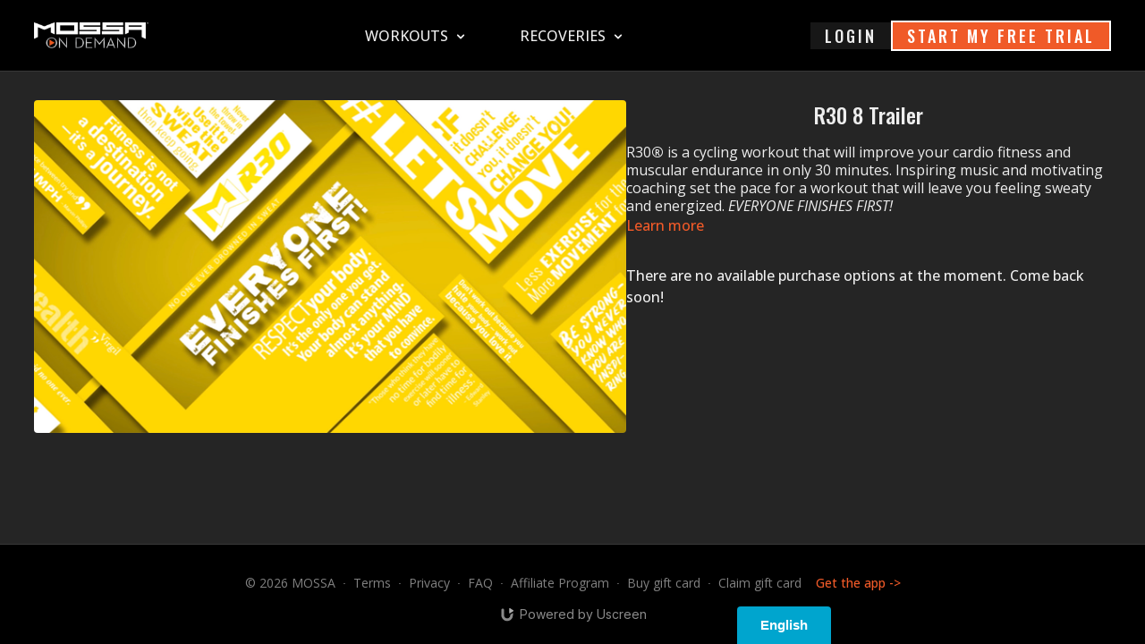

--- FILE ---
content_type: text/html; charset=utf-8
request_url: https://www.mossaondemand.net/programs/oct18_r30_trailermp4-d5d118
body_size: 86515
content:
<!DOCTYPE html>
<html lang="en" class="h-full">
  <head>
    <meta name="csrf-param" content="authenticity_token" />
<meta name="csrf-token" content="Cgu7nllZrkoDF04XnngsJTTwY6TWNbRYdN9XiKBey7pMfdjaj7MSQGOSYjis9Lia65dqK5caSRFPbEy6WgQHdw" />
    <meta charset="utf-8">
    <meta name="viewport" content="width=device-width, initial-scale=1.0">

    <link rel="preconnect" href="https://alpha.uscreencdn.com">
    <link rel="preconnect">
    <link rel="stylesheet" href="https://fonts.googleapis.com/css2?family=Inter:wght@400;500;600;700&amp;display=swap">

    <meta name="view-transition" content="same-origin">

    <script src="https://assets-gke.uscreencdn.com/vite/assets/web-components-0lA6EdJK.js" crossorigin="anonymous" type="module"></script><link rel="modulepreload" href="https://assets-gke.uscreencdn.com/vite/assets/preload-helper-B8hUOznO.js" as="script" crossorigin="anonymous">
    <script src="https://assets-gke.uscreencdn.com/vite/assets/storefront_hotwire-DrJ-7jBd.js" crossorigin="anonymous" type="module"></script><link rel="modulepreload" href="https://assets-gke.uscreencdn.com/vite/assets/preload-helper-B8hUOznO.js" as="script" crossorigin="anonymous">
<link rel="modulepreload" href="https://assets-gke.uscreencdn.com/vite/assets/browser-BlFPUupV.js" as="script" crossorigin="anonymous"><link rel="stylesheet" href="https://assets-gke.uscreencdn.com/vite/assets/storefront_hotwire-CD-fzqYe.css" media="screen" />
    <link rel="stylesheet" href="https://assets-gke.uscreencdn.com/vite/assets/tailwind-DvSCoXSr.css" media="all" />
    <link rel="stylesheet" href="https://assets-gke.uscreencdn.com/vite/assets/storefront_common-UgTNt1SK.css" media="all" />

      <script>
        window.hotwireCatalog = true
        window.addEventListener('turbo:before-fetch-request', function (event) {
          event.detail.fetchOptions.headers['X-Fastly-Origin'] = "mossa"
        })
      </script>
    <script>
      window.apiUrl = "https://api.uscreencdn.com"
      window.apiOrigin = "mossa"
    </script>

    <script>
//<![CDATA[
window.gon={};gon.global={"uppy_companion_url":"/uppy","assets_cdn_url":"https://alpha.uscreencdn.com","mixpanel_token":"44e8d04b49529b306bd4a1c79afcc56e"};gon.feature_flags=["themeless","show_captcha","show_captcha_v3","confirm_email_on_gift_card_sign_up","cover_my_fees","checkout_donations","google_play_subscriptionsv2","hotwire_catalog","rich_user_profile","passwordless_sign_up","rudolph_email_broadcasts","content_moderation","automations","external_checkout_apple","external_checkout_google","people_v2","native_apps_customization","starter_plan","custom_google_cast_receiver","welcome_experience","mobile_calendar","calendar_push_notifications","apps_update_requests","account_creation_required","banner_with_live_stream_overage","paypal_beta","client_emails_footer","community_notifications_v1","force_shortened_checkout","new_video_get_access_page","new_gifts","real_time_apple_notifications","real_time_roku_notifications","real_time_amazon_notifications","real_time_android_notifications","new_subscription_flow","tailwind_latest","pause_subscriptions","stripe_subscriptions","dm_attachments_in_app","new_admin_home","live_chat_with_react","jit_notifications_v2","native_apps_external_tab"];gon.settings={"primary_color":"#f05a28","commenting":true,"my_library":false,"stats_id":"c43v645rpolt89529v2pesifn","analytics_env_id":"production","chapter_style":"sidebar","store_title":"MOSSA","continue_watching":true,"mark_as_watched":true,"live_event_feed_link":null,"locale":"en","autoplay":true,"uplayer":true,"show_notifications_center":false,"time_format":null,"local_timezone":null};gon.currency="USD";gon.locale="en";gon.country="US";gon.stripe="pk_live_DImPqz7QOOyx70XCA9DSifxb";gon.recaptcha_v3_pub_key="6LenX-EZAAAAAAITxgGIXKB3S2OVKsM5r5tg0wKL";gon.store_id=13715;gon.writing_direction="ltr";
//]]>
</script>

    <script>
      var sentryDsn = 'https://4edb6728c95ea31782114638042ef4e2@o282387.ingest.us.sentry.io/4509910289350656'
      var sentryStorefrontActive = true
      var sentryStorefrontSampleRate = 1.0
      var railsEnv = 'production'
      var analyticsHost = 'https://stats.uscreen.io'
      var uscreenStoreId = 13715
      var isUscreenUserImpersonated = false
      var analyticsConfig = null
      var storeId = 13715
    </script>

      <link
        rel="shortcut icon"
        href="https://alpha.uscreencdn.com/images/favicontypes/13900/favicon.1658718971.ico"
      >

      <script src="https://js.stripe.com/v3/" async></script>

    <script
  type="module"
  crossorigin
  src="https://cdn.jsdelivr.net/npm/@uscreentv/video-player@1.4.0/+esm"
></script>

      <title>R30 8 Trailer</title>
<meta name="description" content="R30 8 Trailer">
<meta name="keywords" content="">
<!-- Twitter Card data -->
<meta name="twitter:card" content="summary_large_image">
<meta name="twitter:title" content="R30 8 Trailer" />
<meta name="twitter:description" content="R30 8 Trailer" />
<meta name="twitter:image" content="https://alpha.uscreencdn.com/1110xnull/images/programs/985236/horizontal/big_13715_2Fcatalog_image_2F972099_2FGC8w8562SrOBROUTgwG9_OCT18_R30_Trailer.png?auto=webp" />
<!-- Open Graph data -->
<meta property="og:title" content="R30 8 Trailer" >
<meta property="og:type" content="video.other" >
<meta property="og:url" content="https://www.mossaondemand.net/programs/oct18_r30_trailermp4-d5d118" >
<meta property="og:image" content="https://alpha.uscreencdn.com/1110xnull/images/programs/985236/horizontal/big_13715_2Fcatalog_image_2F972099_2FGC8w8562SrOBROUTgwG9_OCT18_R30_Trailer.png?auto=webp" >
<meta property="og:description" content="R30 8 Trailer" >
<link rel="canonical" href="https://www.mossaondemand.net/programs/oct18_r30_trailermp4-d5d118" />
<script type="application/ld+json">
  {
    "@context": "https://schema.org",
    "@type": "VideoObject",
    "name": "R30 8 Trailer",
    "description": "R30 8 Trailer",
    "thumbnailUrl": "https://alpha.uscreencdn.com/1110xnull/images/programs/985236/horizontal/big_13715_2Fcatalog_image_2F972099_2FGC8w8562SrOBROUTgwG9_OCT18_R30_Trailer.png?auto=webp",
    "uploadDate": "2021-03-31T05:00:00-04:00",
    "duration": "PT1M",
    "contentUrl": "https://www.mossaondemand.net/programs/oct18_r30_trailermp4-d5d118"
  }
</script>


    <!-- Google Analytics -->

<!-- End Google Analytics -->

    <!-- Google Tag Manager -->
  <script>
    (function(w,d,s,l,i){w[l]=w[l]||[];w[l].push({'gtm.start':
    new Date().getTime(),event:'gtm.js'});var f=d.getElementsByTagName(s)[0],
    j=d.createElement(s),dl=l!='dataLayer'?'&l='+l:'';j.async=true;j.src=
    'https://www.googletagmanager.com/gtm.js?id='+i+dl;f.parentNode.insertBefore(j,f);
    })(window,document,'script','dataLayer','GTM-TBDZ4B9');
  </script>
<!-- End Google Tag Manager -->


    <style>
    :root {
        --primary: #f05a28;
        --primary-rgb: 240, 90, 40;
        --contrast-text-color: #FFFFFF;
        --contrast-to-primary-color: #fff;
    }
</style>
<style id="custom-theme-styles" media="none">
    body.light {
        --main-color-h: 0;
        --main-color-s: 100;
        --main-color-l: 100;
        --ds-bg-main: hsl(0, 100%, 100%);

        --ds-bg-default: hsl(var(--main-color-h), calc(var(--main-color-s) * 1%), 96%);
        --ds-bg-inset: hsl(var(--main-color-h), calc(var(--main-color-s) * 1%), 91%);
        --ds-bg-overlay: hsl(var(--main-color-h), calc(var(--main-color-s) * 1%), 98%);
        --ds-bg-subtle: hsl(var(--main-color-h), calc(var(--main-color-s) * 1%), 91%);

        --ds-border-default: hsl(var(--main-color-h), calc(var(--main-color-s) * 1%), 85%);
        --ds-fg-default: hsl(var(--main-color-h), calc(var(--main-color-s) * 1%), 8%);
        --ds-fg-muted: hsl(var(--main-color-h), calc(var(--main-color-s) * 1%), 25%);
        --ds-fg-subtle: hsl(var(--main-color-h), calc(var(--main-color-s) * 1%), 50%);
    }

    body.dark {
        --main-color-h: 0;
        --main-color-s: 100;
        --main-color-l: 0;
        --ds-bg-main: hsl(0, 100%, 0%);

        --ds-bg-default: hsl(var(--main-color-h), calc(var(--main-color-s) * 1%), 10%);
        --ds-bg-overlay: hsl(var(--main-color-h), calc(var(--main-color-s) * 1%), 2%);
        --ds-bg-inset: hsl(var(--main-color-h), calc(var(--main-color-s) * 1%), 6%);
        --ds-bg-subtle: hsl(var(--main-color-h), calc(var(--main-color-s) * 1%), 15%);

        --ds-border-default: hsl(var(--main-color-h), calc(var(--main-color-s) * 1%), 20%);
        --ds-fg-default: hsl(var(--main-color-h), calc(var(--main-color-s) * 1%), 98%);
        --ds-fg-muted: hsl(var(--main-color-h), calc(var(--main-color-s) * 1%), 70%);
        --ds-fg-subtle: hsl(var(--main-color-h), clamp(7%, calc(calc(var(--main-color-s) - 10) * 1%), 100%), 60%);
    }

</style>

    <script src="//d.bablic.com/snippet/6285051cc4c5800001a2cd80.js?version=3.9"></script>
<script>(function(w,r){w._rwq=r;w[r]=w[r]||function(){(w[r].q=w[r].q||[]).push(arguments)}})(window,'rewardful');</script>
<script async src='https://r.wdfl.co/rw.js' data-rewardful='6d6278'></script>
<script src="https://www.dwin1.com/19038.js" type="text/javascript" defer="defer"></script>
<style>
  [data-category-id="50507"],
  [data-category-id="232060"],
  [data-category-id="170875"] {
    display: none;
  }

  li a[data-type="home"] {
    display: none !important;
  }

</style>
<script>
/* 
    ###############################
    # new catalog, Open filters
    # ! Not recommended to change the code below !
    ###############################
  */
const openCatalogFilter = () => {
    const filterButton = document.querySelector(".toggle-filters");
    const isSecondaryFiltersHidden = document.querySelector(
        ".secondary-filters.hidden"
    );
    if (filterButton && isSecondaryFiltersHidden) {
        if (!filterButton.classList.value.includes("touched")) {
            filterButton.click();
            filterButton.classList.add("touched");
        }
    }
};
document.addEventListener("turbo:load", function (e) {
    openCatalogFilter();
});
</script>

<style>
@import url('https://fonts.googleapis.com/css2?family=Open+Sans:ital,wght@0,300..800;1,300..800&family=Oswald:wght@200..700&display=swap');



#el-401324099a4f9358 .pb-hero {
  min-height: 0;
}
#el-401324099a4f9358 .pb-hero > div:nth-child(1) {
  background-size: contain;
  background-repeat: no-repeat;
  background-position: center;
  position: relative;
  height: 29vw;
  width: 100%;
}
#el-401324099a4f9358 .pb-hero > div:nth-child(2) {
  display: none;
}
#el-e5bf1b98bc8cde87  .max-w-2xl {
  margin-bottom: 2rem;
}
#el-e5bf1b98bc8cde87 .container > div:nth-child(1) {
  order: 2;
}
#el-e5bf1b98bc8cde87 .container > div:nth-child(2) {
  order: 1;
}
@media (min-width: 1024px) {
    #el-e5bf1b98bc8cde87 .lg\:max-w-2xl {
      max-width: 900px;
    }
    #el-e5bf1b98bc8cde87  .max-w-2xl {
      max-width: 900px;
    }
}

.community-content-wrapper .pagination-wrap a {
  color: #fff 
}
#website-links li a,
#main-menu li a {
  text-transform: uppercase;
}
#el-3611c485d3329047 {
  display: none;
}
#el-645642626473707d .body_font_family {
  color: #000;
}
.hero_banner--background-video--autoplay {
  position: absolute;
  top: 0;
  left: 0;
  width: 100%;
  height: 100%;
  z-index: 1;
  object-fit: cover;
}
#el-987ed707510c6755 .container > .container:before {
  content: "";
  display: block;
  position: absolute;
  top: 0;
  left: 0;
  width: 100%;
  height: 100%;
  background: rgba(0,0,0,.5);
  z-index: 2;
}
#el-987ed707510c6755 .relative.container {
  position: inherit;
}
.w-full.max-w-md .rounded.border-ds-default.bg-ds-default p,
.w-full.max-w-md .rounded.border-ds-default.bg-ds-default .text-ds-muted {
  color: #fff
}
[data-test="branding"] + p {
  color: #fff
}

#pinned_posts a {
  color: #fff;
}
.pagination-wrap a {
  color: #000;
}
body, p {
  font-family: Open Sans,Arial,sans-serif !important;
  font-size: 16px;
  // color: #3a4952;
}

h1, .featured-category--title, .trending-categories--title, .category-title  {
  text-align: center !important;
} 

.top_menu--link, .dropdown--head-link {
  font-family: 'Oswald',Helvetica,Arial,Lucida,sans-serif !important;
  color: #ffffff !important;
  font-weight: 700 !important;
  letter-spacing: 1px !important;
  transition: all .4s ease-in-out !important;
}

.top_menu--link:hover, .dropdown--head-link:hover {
  color: #808184 !important;
  transition: all .4s ease-in-out !important;
}

.mobile_menu--link {
  font-family: 'Oswald',Helvetica,Arial,Lucida,sans-serif !important;
  color: #ffffff !important;
  font-weight: 700 !important;
  letter-spacing: 1px !important;
}

.dropdown--body a {
  font-family: 'Oswald',Helvetica,Arial,Lucida,sans-serif !important;
  /* font-size: 15px; */
  font-weight: 300 !important;
  letter-spacing: 1px !important;
  color: #000 !important;
}


.btn--primary, .base.normal.primary.active-background-color.active-border-color, .b-button.box-border.inline-flex.items-center.text-base.leading-normal.font-medium.rounded.cursor-pointer.transition.duration-200.color-primary.size-base.variant-light, b-button.box-border.inline-flex.items-center.text-base.leading-normal.font-medium.rounded.cursor-pointer.transition.duration-200.color-primary.size-lg.variant-fill, button.color-primary, .b-button {
  color: #ffffff!important;
  border: 1px solid #ffffff!important;
  border-radius: 0px !important;
  background-color: #f05a28 !important;
  font-family: 'Oswald',Helvetica,Arial,Lucida,sans-serif!important;
  font-weight: 500!important;
  text-transform: uppercase!important;
  padding-top: 14px!important;
  padding-right: 28px!important;
  padding-bottom: 14px!important;
  padding-left: 28px!important;
  transition: all .4s ease-in-out !important;
  letter-spacing: 5px !important;
}

.btn--primary:hover, .base.normal.primary.active-background-color.active-border-color:hover, .b-button.box-border.inline-flex.items-center.text-base.leading-normal.font-medium.rounded.cursor-pointer.transition.duration-200.color-primary.size-base.variant-light:hover, , b-button.box-border.inline-flex.items-center.text-base.leading-normal.font-medium.rounded.cursor-pointer.transition.duration-200.color-primary.size-lg.variant-fill:hover, button.color-primary:hover, .b-button:hover {
  background-color: #f4744d !important;
  background: #f4744d !important;
  transition: all .4s ease-in-out !important;
}


button.color-base, button.active-color {
  color: #ffffff!important;
  border: 1px solid #ffffff!important;
  border-radius: 0px!important;
  background-color: #555555 !important;
  font-family: 'Oswald',Helvetica,Arial,Lucida,sans-serif!important;
  font-weight: 500!important;
  text-transform: uppercase!important;
  padding-top: 14px!important;
  padding-right: 28px!important;
  padding-bottom: 14px!important;
  padding-left: 28px!important;
  transition: all .4s ease-in-out !important;
}

button.color-primary.disabled {
  color: #ffffff!important;
  border: 1px solid #ffffff!important;
  border-radius: 0px!important;
  background-color: #555555 !important;
  font-family: 'Oswald',Helvetica,Arial,Lucida,sans-serif!important;
  font-weight: 500!important;
  text-transform: uppercase!important;
  padding-top: 14px!important;
  padding-right: 28px!important;
  padding-bottom: 14px!important;
  padding-left: 28px!important;
  transition: all .4s ease-in-out !important;
  opacity: .7 !important;
  letter-spacing: 5px !important;
}

button.color-base:hover, button.active-color:hover {
  background-color: #999999 !important;
  transition: all .4s ease-in-out !important;
}

button.color-primary.disabled {
  color: #ffffff!important;
  border: 1px solid #ffffff!important;
  border-radius: 0px !important;
  background-color: #555555 !important;
  font-family: 'Oswald',Helvetica,Arial,Lucida,sans-serif!important;
  font-weight: 500!important;
  text-transform: uppercase!important;
  padding-top: 14px!important;
  padding-right: 28px!important;
  padding-bottom: 14px!important;
  padding-left: 28px!important;
  transition: all .4s ease-in-out !important;
  opacity: .7;
  letter-spacing: 5px !important;
}

.btn:hover {
    -webkit-transform: translateY(0) !important;
    transform: translateY(0) !important;
    -webkit-box-shadow: none !important;
    box-shadow: none !important;
    transition: all .4s ease-in-out !important;
}

h1, h2, h3, h4 {
    font-family: 'Oswald',Helvetica,Arial,Lucida,sans-serif !important;
    font-weight: 500 !important;
}

h2.text-2xl p, div.text-2xl.heading_font_family p {
    font-family: 'Oswald',Helvetica,Arial,Lucida,sans-serif !important;
    font-weight: 500 !important;
    font-size: 22px !important;
}

h2.text-2xl p, ul.list-disc.pl-5, .md:text-lg p {
  color: #fff !important;
}

h1.hero_banner--title, .text-4xl {
    font-family: 'Oswald',Helvetica,Arial,Lucida,sans-serif !important;
    font-weight: 300 !important;
    text-transform: uppercase !important;
    font-size: 4.5vw !important;
    letter-spacing: 0.35em !important;
    line-height: 1.2em !important;
}

h2, .plan-title {
  font-family: 'Oswald',Helvetica,Arial,Lucida,sans-serif !important;
  text-transform: uppercase !important;
  font-size: 24px !important;
  letter-spacing: 3px !important;
  line-height: 1.8em !important;
}

h3 {
  font-size: 20px !important;
}

.category-title, .cbt-title, .cbt-tabs--subtitle, .cbt-related-title {
  font-family: 'Oswald',Helvetica,Arial,Lucida,sans-serif !important;
  text-transform: uppercase !important;
  font-size: 24px !important;
  font-weight: 500 !important;
  letter-spacing: 2px !important;
  line-height: 1.8em !important;
}

.card-title {
  font-family: Open Sans,Arial,sans-serif !important;
  font-weight: 500 !important;
}

.featured-category--button .btn {
  color: #000000!important;
  border-width: 0px!important;
  border-radius: 0px !important;
  letter-spacing: 5px !important;
  font-size: 16px !important;
  font-family: 'Oswald',Helvetica,Arial,Lucida,sans-serif!important;
  font-weight: 500!important;
  text-transform: uppercase!important;
  background-color: rgba(0,0,0,0) !important;
  box-shadow: 0px 2px 0px 0px #f05a28 !important;
  transition: box-shadow 300ms ease 0ms !important;
  letter-spacing: 5px !important;
}

.featured-category--button .btn:hover {
  box-shadow: 0px 8px 0px 0px #f05a28 !important;
  transition: box-shadow 300ms ease 0ms !important;
}

.dropdown--body {
  border-radius: 0 !important;
  background-color: #ffffff !important;
  background: #ffffff !important;
  border-top: 2px solid #ef5b27 !important;
  box-shadow: 0 2px 5px rgb(0 0 0 / 10%) !important;
  -moz-box-shadow: 0 2px 5px rgba(0,0,0,.1) !important;
  -webkit-box-shadow: 0 2px 5px rgb(0 0 0 / 10%) !important;
}

.who-will-guid-you--iframe {
  border-radius: 0 !important;
}

.card .duration, .badge-item {
  font-family: 'Oswald',Helvetica,Arial,Lucida,sans-serif!important;
}

.home-page-categories--block-footer-description, .home-page-categories--block-footer-title {
  font-family: 'Oswald',Helvetica,Arial,Lucida,sans-serif!important;
  font-weight: 500;
}
.home-page-categories--block-footer-description span, .home-page-categories--block-footer-title span {
  font-family: 'Oswald',Helvetica,Arial,Lucida,sans-serif!important;
  font-weight: 300 !important;
}


.xtreme--above-title {
font-family: 'Oswald',Helvetica,Arial,Lucida,sans-serif !important;
font-weight: 300 !important;
text-transform: uppercase !important;
font-size: 48px !important;
letter-spacing: 15px !important;
line-height: 1.4em !important;
}

.stay-in-touch--content {
  background: #555555 !important;
  background-color: #555555 !important;
  border-radius: 0 !important;
  box-shadow: 0px 70px 120px -42px rgb(0 0 0 / 30%) !important;
}

.program--category-link, .stay-in-touch--content {
  background: #555555 !important;
  background-color: #555555 !important;
}

.stay-in-touch--subtitle {
  padding-right: 20px !important;
}

.text-gray-600 span, .tab-nav-comments .capitalize, .capitalize, .b-tabs-nav-item {
  font-family: 'Oswald',Helvetica,Arial,Lucida,sans-serif !important;
  font-weight: 300 !important;
  text-transform: uppercase !important;
}

.multiselect__placeholder, span.multiselect__option div {
  font-family: 'Oswald',Helvetica,Arial,Lucida,sans-serif !important;
  font-weight: 300 !important;
}

/* .duration {
  font-family: Open Sans,Arial,sans-serif !important;
  font-weight: 500 !important;
  font-size: 15px;
  color: #cccccc;
} */

.footer {
  font-size: 11px !important;
}

.footer--copyright {
  color: #555555 !important;
}

.footer--link {
  color: #555555 !important;
  transition: all .4s ease-in-out !important;
}

.footer--link:hover {
  color: #999999 !important;
  transition: all .4s ease-in-out !important;
}

.input-group label {
  font-family: 'Oswald',Helvetica,Arial,Lucida,sans-serif !important;
  font-weight: 300 !important;
  text-transform: uppercase !important;
}

@media screen and (max-width: 991px) {
.top_menu .container a {
  font-size: 11px !important;
  /* margin-left: 20px; */
  }
}
@media screen and (min-width: 992px) {
.top_menu .container a {
    font-size: 15px !important;
    /* margin-left: 30px; */
  }
}


#whatmoves {
  max-width: 1140px;
  width: 100%;
  margin: auto;
  padding: 40px 20px;
  display: flex;
  flex-direction: row;
  flex-wrap: nowrap;
  justify-content: space-between;
  align-items: stretch;
}

.whatmoves-box {
  font-family: 'Open Sans',Helvetica,Arial,Lucida,sans-serif;
  font-weight: 500;
  line-height: 28px;
  font-size: 14px;
  padding: 20px 40px;
  margin: 0 10px 20px 10px;
  width: 25%;
}

.gray-box {
  background-color: #555555;
  color: #ffffff;
}

.orange-box {
  background-color: #f05a28;
  color: #ffffff;
}

.lgray-box {
  background-color: #e4e2e5;
  color: #555555;
}

.gray-box h3, .orange-box h3 {
  color: #ffffff;
  font-family: 'Oswald',Helvetica,Arial,Lucida,sans-serif;
  text-transform: uppercase;
  font-size: 24px;
  letter-spacing: 3px;
  line-height: 1.8em;
}

.gray-box p, .orange-box p {
  color: #ffffff;
}

.lgray-box h3 {
  color: #000000;
  font-family: 'Oswald',Helvetica,Arial,Lucida,sans-serif;
  text-transform: uppercase;
  font-size: 24px;
  letter-spacing: 3px;
  line-height: 1.8em;
}

.lgray-box p {
  color: #555555;
}

/* @media screen and (max-width: 500px) {
#whatmoves {
  flex-direction: column;
  flex-wrap: wrap;
  }
.whatmoves-box {
    width: 100% !important;
  }
} */

@media screen and (max-width: 860px) {
#whatmoves {
  flex-direction: row;
  flex-wrap: wrap;
  }
.whatmoves-box {
    width: 100% !important;
    margin: 0 0 20px 0;
  }
}
@media screen and (min-width: 861px) {
  #whatmoves {
    flex-direction: row;
    flex-wrap: nowrap;
    }
  .whatmoves-box {
      width: 25% !important;
    }
}

#coupon-form {
  display: block;
  padding: 40px;
  background-color: #999999;
}

#coupon-embed {
  max-width: 800px;
  margin: auto;
  background-color: #ffffff;
  border-radius: 10px;
  padding: 20px;
}
.mc-field-group select {
  border: 1px solid #ABB0B2 !important;
  border-radius: 3px !important;
  width: 100% !important;
  padding: 8px 10px !important;
}

#mc_embed_signup {
  font:14px 'IBM Plex Sans',Helvetica,Arial,sans-serif !important;
}

#mc_embed_signup .button {
  font-weight: bold !important;
  text-transform: uppercase !important;
}

#mc-embedded-subscribe {
  background-color: #298f41 !important;
  border-radius: 0 !important;
}

#mc-embedded-subscribe:hover {
  background-color: #623085 !important;
}

</style>

<script src="https://unpkg.com/axios/dist/axios.min.js"></script>
<script src="https://cdnjs.cloudflare.com/ajax/libs/js-cookie/3.0.1/js.cookie.min.js" integrity="sha512-wT7uPE7tOP6w4o28u1DN775jYjHQApdBnib5Pho4RB0Pgd9y7eSkAV1BTqQydupYDB9GBhTcQQzyNMPMV3cAew==" crossorigin="anonymous" referrerpolicy="no-referrer"></script>

<style>
  ds-button[href="/sign_in"],
  ds-button[href="/join"] {
    --ds-button-text-transform: uppercase;
    --border-radius:  0px;
    --ds-button-padding: 3px 16px;

    font-family: 'Oswald';
    letter-spacing: 3px;
    
  }
  ds-button[href="/join"] {
    border: 2px solid #fff;
  }

  [data-themeless--header-target="menuNavigation"],
  #website-links {
    display: none;
  }

  .logged-user [data-themeless--header-target="menuNavigation"],
  .guest-user [data-themeless--header-target="menuNavigation"] {
    display: block;
  }
  .logged-user #website-links,
  .guest-user #website-links {
    display: flex;
  }

  .logged-user #website-links > ul > li:nth-of-type(1),
  .logged-user #website-links > ul > li:nth-of-type(5),
  .logged-user #website-links > ul > li:nth-of-type(6) {
    display: none;
  }

  .logged-user [data-themeless--header-target="menuNavigation"] > ul > li:nth-of-type(1),
  .logged-user [data-themeless--header-target="menuNavigation"] > ul > li:nth-of-type(5),
  .logged-user [data-themeless--header-target="menuNavigation"] > ul > li:nth-of-type(6) {
    display: none;
  }

  .guest-user #website-links > ul > li:nth-of-type(2),
  .guest-user #website-links > ul > li:nth-of-type(3),
  .guest-user #website-links > ul > li:nth-of-type(4) {
    display: none;
  }

  .guest-user [data-themeless--header-target="menuNavigation"] > ul > li:nth-of-type(2),
  .guest-user [data-themeless--header-target="menuNavigation"] > ul > li:nth-of-type(3),
  .guest-user [data-themeless--header-target="menuNavigation"] > ul > li:nth-of-type(4) {
    display: none;
  }

  @media only screen and (max-width:767px) {
    .guest-user [data-themeless--header-target="menuNavigation"] > ul > li:nth-of-type(2) {
      display: block;
    }
    .guest-user [data-themeless--header-target="menuNavigation"] > ul > li:nth-of-type(5) {
      display: none;
    }
  }

  ds-select {
   --ds-input-placeholder-input: #fff !important;
  }
</style>
<script>
  addEventListener("DOMContentLoaded", (event) => {
    let body = document.querySelector('body');
    
    if (body) {
      axios.get('/api/sessions', { headers: { 'Accept': 'application/json' }}).then(response => {
        let session = response.data;
        console.log(session)
        if (session.logged) {
          body.classList.add('logged-user');
          
        } else {
          body.classList.add('guest-user');
        }
      })
    }
  });
</script>

<script>
  console.log('custom_cookie_scrript')

  var uscreen_subscription_status = {
    'user_id': null,
    'user_role': null,
    'user_country': null,
    'former': null,
    'active_subscriber': null,
    'in_trial': null,
    'pending_cancellation': null,
    'on_hold': null
  }
  
  let pushDataToCookie = (uscreen_subscription_status) => {
    console.log(uscreen_subscription_status)
    
    Cookies.set('uscreen_subscription_status', JSON.stringify(uscreen_subscription_status), { expires: 369 })
  }
  
  if (true) {
    axios.get('/api/sessions').then(response => {
      let session = response.data;
      console.log(session)
      
      uscreen_subscription_status.user_role = session.role;
      uscreen_subscription_status.user_country = session.country;
      
      if (session.logged) {
        axios.get('/api/users/me').then(response => {
          let user = response.data;
          console.log(user)
          
          uscreen_subscription_status.user_id = user.id;
          uscreen_subscription_status.former = user.first_time_trial;
          uscreen_subscription_status.active_subscriber = user.subscriber;
          
          if (user.subscriber) {
            axios.get('/api/subscriptions/active').then(response=> {
              let subsription = response.data;
              
              uscreen_subscription_status.in_trial = subsription.in_trial; 
              uscreen_subscription_status.pending_cancellation = subsription.canceled; 
              
              if (location.href.includes('/on_hold')) {
                uscreen_subscription_status.on_hold = true;
              }
              
              pushDataToCookie(uscreen_subscription_status)
            })
          } else {
            pushDataToCookie(uscreen_subscription_status)
          }
        })
      } else {
        // pushDataToCookie(uscreen_subscription_status)
      }
    })
  }
    
</script>

<style>
#page > div.page > section > section:nth-child(5) > div > a > img,#page > div.page > section > section:nth-child(9) > div > img {
  margin:auto;
}
</style>

<style>
  #el-987ed707510c6755 p {
    color: #fff;
  }
  #el-987ed707510c6755 .pb-hero {
    padding: 0;
  }
  #el-987ed707510c6755 .rounded-lg {
    border-radius: 0;
    height: 100%;
  }

  #el-987ed707510c6755 .pb-button {
    border: 2px solid #fff;
    padding-top: 3px;
    padding-bottom: 3px;
  }
  #el-987ed707510c6755 .pb-button span {
    font-family: 'Oswald', Helvetica, Arial, Lucida, sans-serif !important;
    text-transform: uppercase;
    letter-spacing: 3px;
  }
  #el-987ed707510c6755 h1 {
    text-align: left !important;
  }
  #el-987ed707510c6755 h1 p {
    font-family: 'Oswald', Helvetica, Arial, Lucida, sans-serif !important;
    text-transform: uppercase;
    letter-spacing: 3px;
    font-weight: 300;
  }
  #el-987ed707510c6755 h1 p:nth-child(1) {
    font-size: 1.5rem;
    line-height: 1.3;
    font-weight: 400;
    margin-bottom: 1.5rem;
  }
  #el-987ed707510c6755 h1 p:nth-child(2) {
    font-size: 3rem;
    line-height: 1.3;
  }
  #el-987ed707510c6755 .max-w-xl {
    max-width: 410px;
  }
  #el-987ed707510c6755 .container {
    max-width: none;
    position: relative;
  }
  #el-987ed707510c6755 .container > .container {
    display: flex;
    justify-content: flex-start;
    gap: 2rem;
    align-items: flex-start;
  }
  #el-987ed707510c6755 .container > .container.center-banner {
    justify-content: center;
  }
  .hero-banner-images {
    position: relative;
    max-width: 500px;
    z-index: 2;
  }
  .hero-banner-images > img:nth-child(1) {
    width: 80%;
    border-right: 5px solid var(--primary);
    border-bottom: 5px solid var(--primary);
  }
  .hero-banner-images > img:nth-child(2) {
    position: absolute;
    bottom: -20%;
    width: 80%;
    right: 0;
    border-right: 5px solid #fff;
    border-bottom: 5px solid #fff;
  }

  .heading_font_family span {
    font-family: 'Oswald', Helvetica, Arial, Lucida, sans-serif !important;
    text-transform: uppercase;
    letter-spacing: 3px;
    font-weight: 300;
  }

  @media only screen and (max-width:1024px) {
    #el-987ed707510c6755 .container > .container {
      flex-wrap: wrap;
    }
    #el-987ed707510c6755 .max-w-xl {
      max-width: none;
      width: 100%;
    }
    .hero-banner-images {
      max-width: none;
      width: 100%;
    }
    .hero-banner-images > img:nth-child(1) {
      width: 100%;
      border-right: 5px solid var(--primary);
      border-bottom: 5px solid var(--primary);
    }
    .hero-banner-images > img:nth-child(2) {
      position: relative;
      bottom: 0%;
      width: 100%;
      right: 0;
      border-right: 5px solid #fff;
      border-bottom: 5px solid #fff;
    }
  }


  @media (min-width: 1024px) {
      #el-1eda02470d776db2 .lg\:max-w-md {
        max-width: 40rem;
      }
      
  }

  #el-e23074f6328f7e09 section.relative .p-8,
  #el-e23074f6328f7e09 section.relative,

  #el-197dd301037880a0 section.relative .p-8 {
    padding-top: 0;
    padding-bottom: 0;
  }

  #el-197dd301037880a0 section.relative {
    padding-top: 4rem;
    padding-bottom: 2rem;
  }

  #el-bc60e2e754f3f5d2 section.relative {
    padding-top: 1rem;
  }



  #el-ce10d1e2d3a207cf .max-w-xl,
  #el-a54635be9dfce5b0 .max-w-xl,
  #el-2577221c78eb9e8c .max-w-xl {
    background: #fff;
    padding: 3rem 2rem;
    position: relative;
    z-index: 2;
  }
  #el-ce10d1e2d3a207cf h1.heading_font_family p,
  #el-a54635be9dfce5b0 h1.heading_font_family p,
  #el-2577221c78eb9e8c h1.heading_font_family p {
    font-weight: 500;
    font-size: 28px;
    font-family: 'Oswald', Helvetica, Arial, Lucida, sans-serif !important;
    color: #000;
  }


  #el-a54635be9dfce5b0,
  #el-2577221c78eb9e8c {
    background-color: #F2F2F2;
    padding-top: 5rem;
  }
  #el-2577221c78eb9e8c {
    padding-bottom: 5rem;
  }

  @media (min-width: 640px) {
    #el-ce10d1e2d3a207cf h1.heading_font_family p,
    #el-a54635be9dfce5b0 h1.heading_font_family p,
    #el-2577221c78eb9e8c h1.heading_font_family p {
      text-align: left;
    }
    #el-ce10d1e2d3a207cf .max-w-xl,
    #el-a54635be9dfce5b0 .max-w-xl,
    #el-2577221c78eb9e8c .max-w-xl {
      border-right: 5px solid var(--primary);
    }
    #el-ce10d1e2d3a207cf .pb-hero,
    #el-a54635be9dfce5b0 .pb-hero,
    #el-2577221c78eb9e8c .pb-hero {
        min-height: 400px;
    }
    #el-ce10d1e2d3a207cf .bg-center.bg-cover,
    #el-a54635be9dfce5b0 .bg-center.bg-cover,
    #el-2577221c78eb9e8c .bg-center.bg-cover {
      width: 70%;
      background-position: top 24% left;
    }
  }

  #el-29c3546b43284308 section.relative {
    padding-top: 0;
  }
  #el-29c3546b43284308 .lg\:max-w-lg,
  #el-29c3546b43284308 .lg\:max-w-lg img {
    max-height: none !important;
  }
  #el-29c3546b43284308 .lg\:max-w-lg img {
    border-right: 10px solid var(--primary);
    border-bottom: 10px solid var(--primary);
  }
  #el-29c3546b43284308 .lg\:max-w-md {
    margin-top: 0;
  }
  #el-29c3546b43284308 .editor-content h3 {
    font-weight: 500 !important;
    font-size: 27px !important;
    font-family: 'Oswald', Helvetica, Arial, Lucida, sans-serif !important;
    color: #000;
    line-height: 1.3;
  }
  #el-29c3546b43284308 a {
    font-family: 'Oswald', Helvetica, Arial, Lucida, sans-serif !important;
    text-transform: uppercase;
    letter-spacing: 3px;
    text-decoration: none;
    background: var(--primary);
    color: #fff;
    padding: .5rem 2rem;
    border: 2px solid #fff;
    transition: border-color .3s, color .3s, background-color .3s;
  }
  #el-29c3546b43284308 a:hover {
    border-color: var(--primary);
    color: var(--primary);
    background-color: #fff;
  }

  #el-bede4880740f4123 .editor-content h4 {
    font-weight: 500 !important;
    font-size: 27px !important;
    line-height: 1.3;
    font-family: 'Oswald', Helvetica, Arial, Lucida, sans-serif !important;
    color: #000;
    margin-top: 3rem;
  }
  #el-bede4880740f4123 .bg-white {
    position: relative;
    margin-top: 3rem;
  }
  #el-bede4880740f4123 .bg-white:before {
    content: "";
    display: block;
    position: absolute;
    top: 0;
    left: 50%;
    width: 56px;
    height: 56px;
    background: url('https://s3.us-east-1.amazonaws.com/unode1/assets%2Fassets%2F13715%2Ftestimonial-icon2x.1743622696.png');
    background-size: cover;
    transform: translate(-50%, -50%)
  }
  #el-bede4880740f4123 .text-gray-600:before {
    content: "";
    display: block;
    width: 100px;
    height: 20px;
    background: url('https://s3.us-east-1.amazonaws.com/unode1/assets%2Fassets%2F15576%2Fgoogle-5-star.1745593599.png');
    background-size: cover;
    margin-top: .25rem;
  }
  #el-bede4880740f4123 .text-gray-600 * {
    font-size: 0 !important;
  }

  #el-bede4880740f4123 .rounded-full + div .body_font_family.text-black p {
    font-weight: 500 !important;
    font-size: 21px !important;
    line-height: 1.3;
    font-family: 'Oswald', Helvetica, Arial, Lucida, sans-serif !important;
    color: #000;
  }

  @media (min-width: 768px) {
    #el-bede4880740f4123 .max-w-6xl > .heading_font_family p {
      font-size: 2.25rem;
      line-height: 2.5rem;
    }
  }

  #el-cb0207ad020f57e8 {
    background: #fff;
  }
  #el-cb0207ad020f57e8 > section.faq-block-1 {
    background-color: #FFFFFF;
    display: flex;
    justify-content: center;
    align-items: center;
    flex-wrap: wrap;
    width: 100%;
    margin: 0 auto;
    gap: 1rem;
  }

  
  #el-cb0207ad020f57e8 .mx-auto.container,
  #el-cb0207ad020f57e8 .mx-auto.container + img {
    width: calc(50% - 1rem);
  }
  

  #el-cb0207ad020f57e8 .pb-faq-item>summary p {
    font-weight: 500 !important;
    font-size: 21px !important;
    line-height: 1.3;
    font-family: 'Oswald', Helvetica, Arial, Lucida, sans-serif !important;
    color: #000;
  }

  #el-cb0207ad020f57e8 .xl\:max-w-xl {
    max-width: none;
    width: 100%;
  }

  @media (min-width: 375px) {
    #el-cb0207ad020f57e8 > section.faq-block-1 {
      max-width: 375px;
    }
  }
  @media (min-width: 640px) {
    #el-cb0207ad020f57e8 > section.faq-block-1 {
      max-width: 640px;
    }
  }
  @media (min-width: 768px) {
    #el-cb0207ad020f57e8 > section.faq-block-1 {
      max-width: 768px;
    }
  }
  @media (min-width: 1024px) {
    #el-cb0207ad020f57e8 > section.faq-block-1 {
      max-width: 1024px;
    }
  }
  @media (min-width: 1280px) {
    #el-cb0207ad020f57e8 > section.faq-block-1 {
      max-width: 1280px;
    }
  }
  @media (min-width: 1536px) {
    #el-cb0207ad020f57e8 > section.faq-block-1 {
      max-width: 1536px;
    }
  }
  @media only screen and (max-width:1023px) {
    #el-cb0207ad020f57e8 .mx-auto.container, #el-cb0207ad020f57e8 .mx-auto.container + img {
      width: 100%
    }
  }


  #el-645642626473707d .container.mx-auto > .w-full {
    max-width: 900px;
    margin: 0 auto;
    background: #fff;
    padding: 2rem 2rem;
    margin-top: -12rem;
  }

  #el-645642626473707d .pb-button {
    border: 2px solid #fff;
    padding-top: 3px;
    padding-bottom: 3px;
  }
  #el-645642626473707d .pb-button span {
    font-family: 'Oswald', Helvetica, Arial, Lucida, sans-serif !important;
    text-transform: uppercase;
    letter-spacing: 3px;
    color: #fff;
  }
  
  #el-645642626473707d .heading_font_family span {
    font-family: 'Oswald', Helvetica, Arial, Lucida, sans-serif !important;
    text-transform: uppercase;
    letter-spacing: 3px;
    color: var(--primary);
    font-size: 24px;
  }

  #el-645642626473707d .py-16 {
    padding-top: 4rem;
    padding-bottom: 4rem;
  }
  #el-645642626473707d .pb-hero {
    min-height: 0;
    overflow: visible;
  }


  @media only screen and (max-width:767px) {
    #el-1eda02470d776db2 .container > div:nth-child(1) {
      order: 1;
      padding-bottom: 2rem;
    }
    #el-1eda02470d776db2 .body_font_family .editor-content {
      text-align: left;
    }

    #el-3611c485d3329047 {
      display: block;
    }
    #el-401324099a4f9358 {
      display: none;
    }

    #el-3611c485d3329047 .pb-card-wrapper {
      padding: 0;
    }
    #el-3611c485d3329047 .container {
      max-width: none;
    }
    #el-3611c485d3329047 .content-block-3 {
      padding-bottom: 0;
    }
    #el-645642626473707d .container.mx-auto > .w-full {
      margin-top: 0;
    }

    #el-3611c485d3329047 .content-block-3 .pb-card-wrapper {
      height: auto;
    }
    .hero_banner--background-video--autoplay {
      height: 800px;
    }

    ds-button[href="/join"] {
      // zoom: .6;
      --font-size: 11px !important;
    }

    #el-987ed707510c6755 h1 p:nth-child(1) {
      font-size: 1rem;
    }
    #el-987ed707510c6755 h1 p:nth-child(2) {
      font-size: 2rem;
    }
  }
 
  
  
  
  

</style>

<script>
  addEventListener("DOMContentLoaded", (event) => {

    const elementToMove2 = document.querySelector('#el-cb0207ad020f57e8 .xl\\:max-w-xl');
    const targetSection = document.querySelector('#el-cb0207ad020f57e8 > section.faq-block-1');
    if (elementToMove2 && targetSection) {
      elementToMove2.remove();
      targetSection.insertBefore(elementToMove2, targetSection.firstChild);
    }

    /*
    const elementToMove = document.querySelector('#el-e5bf1b98bc8cde87 .max-w-2xl');
    const targetH2 = document.querySelector('#el-e5bf1b98bc8cde87 .lg\\:max-w-2xl > h2');

    if (elementToMove && targetH2) {
      elementToMove.remove();
      targetH2.insertAdjacentElement('afterend', elementToMove);
    }
    */
    
    let menuElementEmbedWrapper = document.querySelector('[data-themeless--header-target="menuNavigation"] > ul > div + li + li');
    if (menuElementEmbedWrapper) {
      let markup = `
        <li class="text-base md:text-sm font-normal leading-tight md:leading-none hover:underline underline-offset-2 text-ds-muted">
          <a class="block py-2 h-10 md:h-8" href="/account/referrals">REFER A FRIEND</a>
        </li>
      `
      menuElementEmbedWrapper.insertAdjacentHTML('afterEnd', markup)
    }
    

    let wrapperTestimonial = document.querySelector('#el-bede4880740f4123 > div > div');
    if (wrapperTestimonial) {
      wrapperTestimonial.insertAdjacentHTML('beforeEnd', `
        <a href="https://g.co/kgs/mFSN4M1" target="_blank" style="font-family: Oswald, sans-serif !important; color: #000000; font-size: 16px; font-weight: 400; text-transform: uppercase; margin: 0; display: flex; align-items: center; justify-content: center; margin-top: 2rem;">
          Excellent 5-Star Reviews <img decoding="async" width="100" src="https://s3.us-east-1.amazonaws.com/unode1/assets%2Fassets%2F15576%2Fgoogle-5-star.1745593599.png" style="vertical-align: middle; margin-left: 10px; margin-right: 10px;"> on 
          <img decoding="async" width="100" src="https://s3.us-east-1.amazonaws.com/unode1/assets%2Fassets%2F15576%2Fgoogle-logo-transparent.1745593736.png" style="vertical-align: middle; margin-left: 5px;">
        </a>
      `)
    }

    let heroBannerWrapper = document.querySelector('#el-987ed707510c6755 .max-w-xl');
    if (heroBannerWrapper) {
      heroBannerWrapper.insertAdjacentHTML('beforeEnd', `
        <a href="https://g.co/kgs/mFSN4M1" target="_blank" style="font-family: Oswald, sans-serif !important; color: #fff; font-size: 16px; font-weight: 400; text-transform: uppercase; margin: 0; display: flex; align-items: center; justify-content: center; margin-top: 2rem;">
          Excellent 5-Star Reviews <img decoding="async" width="100" src="https://s3.us-east-1.amazonaws.com/unode1/assets%2Fassets%2F15576%2Fgoogle-5-star.1745593599.png" style="vertical-align: middle; margin-left: 10px; margin-right: 10px;"> on 
          <img decoding="async" width="100" src="https://s3.us-east-1.amazonaws.com/unode1/assets%2Fassets%2F15576%2Fgoogle-logo-transparent.1745593736.png" style="vertical-align: middle; margin-left: 5px;">
        </a>
        <p style="margin-top: 2rem; font-family: Oswald, sans-serif !important; color: #fff; font-size: 14px; font-weight: 400; text-align: left;">SIAE. License #9442/I/491 THE SAIFAM GROUP</p>
      `)
      if (document.querySelector('.home-page-detector')) {
        heroBannerWrapper.parentElement.classList.add('center-banner')
        heroBannerWrapper.insertAdjacentHTML('afterEnd', `
          <div class="hero-banner-images">
            <img src="https://s3.us-east-1.amazonaws.com/unode1/assets%2Fassets%2F15576%2Fmossa-on-demand-group-fight-vertical.1757838719.jpg">
            <img src="https://s3.us-east-1.amazonaws.com/unode1/assets%2Fassets%2F15576%2Fmossa-on-demand-home-hero-gp.1757929832.jpeg">
          </div>
        `)
      }
      if (document.querySelector('.r30-detector')) {
        heroBannerWrapper.parentElement.classList.add('center-banner')
        heroBannerWrapper.insertAdjacentHTML('afterEnd', `
          <div class="hero-banner-images">
            <img src="https://s3.us-east-1.amazonaws.com/unode1/assets%2Fassets%2F15576%2Fr30-hero-vertical.1745841187.jpg">
            <img src="https://s3.us-east-1.amazonaws.com/unode1/assets%2Fassets%2F15576%2Fr30-hero-screen.1745841181.jpg">
          </div>
        `)
      }

      if (document.querySelector('.tlc-detector')) {
        heroBannerWrapper.parentElement.classList.add('center-banner')
        heroBannerWrapper.insertAdjacentHTML('afterEnd', `
          <div class="hero-banner-images">
            <img src="https://s3.us-east-1.amazonaws.com/unode1/assets%2Fassets%2F15576%2Ftlc-hero-vertical.1745842011.jpg">
            <img src="https://s3.us-east-1.amazonaws.com/unode1/assets%2Fassets%2F15576%2Ftlc-hero-screen.1745842005.jpg">
          </div>
        `)
      }

      if (document.querySelector('.detector-3d30')) {
        heroBannerWrapper.parentElement.classList.add('center-banner')
        heroBannerWrapper.insertAdjacentHTML('afterEnd', `
          <div class="hero-banner-images">
            <img src="https://s3.us-east-1.amazonaws.com/unode1/assets%2Fassets%2F15576%2F3d30-hero-vertical.1745842264.jpg">
            <img src="https://s3.us-east-1.amazonaws.com/unode1/assets%2Fassets%2F15576%2F3d30-hero-screen.1745842259.jpg">
          </div>
        `)
      }

      if (document.querySelector('.detector-nimbl')) {
        heroBannerWrapper.parentElement.classList.add('center-banner')
        heroBannerWrapper.insertAdjacentHTML('afterEnd', `
          <div class="hero-banner-images">
            <img src="https://s3.us-east-1.amazonaws.com/unode1/assets%2Fassets%2F15576%2Fnimbl-hero-vertical.1745842441.jpg">
            <img src="https://s3.us-east-1.amazonaws.com/unode1/assets%2Fassets%2F15576%2Fnimbl-hero-screen.1745842436.jpg">
          </div>
        `)
      }

      if (document.querySelector('.detector-move30')) {
        heroBannerWrapper.parentElement.classList.add('center-banner')
        heroBannerWrapper.insertAdjacentHTML('afterEnd', `
          <div class="hero-banner-images">
            <img src="https://s3.us-east-1.amazonaws.com/unode1/assets%2Fassets%2F15576%2Fm30-hero-vertical.1745842563.jpg">
            <img src="https://s3.us-east-1.amazonaws.com/unode1/assets%2Fassets%2F15576%2Fm30-hero-screen.1745842559.jpg">
          </div>
        `)
      }

      if (document.querySelector('.detector-de-desk')) {
        heroBannerWrapper.parentElement.classList.add('center-banner')
        heroBannerWrapper.insertAdjacentHTML('afterEnd', `
          <div class="hero-banner-images">
            <img src="https://s3.us-east-1.amazonaws.com/unode1/assets%2Fassets%2F15576%2Fdedesk-vertical-hero.1745842742.jpg">
            <img src="https://s3.us-east-1.amazonaws.com/unode1/assets%2Fassets%2F15576%2Fdedesk-hero-screen.1745842737.jpg">
          </div>
        `)
      }

      if (document.querySelector('.detector-athlete30')) {
        heroBannerWrapper.parentElement.classList.add('center-banner')
        heroBannerWrapper.insertAdjacentHTML('afterEnd', `
          <div class="hero-banner-images">
            <img src="https://s3.us-east-1.amazonaws.com/unode1/assets%2Fassets%2F15576%2Fa30-hero-vertical.1745842884.jpg">
            <img src="https://s3.us-east-1.amazonaws.com/unode1/assets%2Fassets%2F15576%2Fa30-hero-screen.1745842879.jpg">
          </div>
        `)
      }

      if (document.querySelector('.detector-group-core')) {
        heroBannerWrapper.parentElement.classList.add('center-banner')
        heroBannerWrapper.insertAdjacentHTML('afterEnd', `
          <div class="hero-banner-images">
            <img src="https://s3.us-east-1.amazonaws.com/unode1/assets%2Fassets%2F15576%2Fgcr-hero-vertical.1745843132.jpg">
            <img src="https://s3.us-east-1.amazonaws.com/unode1/assets%2Fassets%2F15576%2Fgcr-hero-screen.1745843126.jpg">
          </div>
        `)
      }

      if (document.querySelector('.detector-ride-core')) {
        heroBannerWrapper.parentElement.classList.add('center-banner')
        heroBannerWrapper.insertAdjacentHTML('afterEnd', `
          <div class="hero-banner-images">
            <img src="https://s3.us-east-1.amazonaws.com/unode1/assets%2Fassets%2F15576%2Fgr-hero-vertical.1745843286.jpg">
            <img src="https://s3.us-east-1.amazonaws.com/unode1/assets%2Fassets%2F15576%2Fgr-heo-screen.1745843279.jpg">
          </div>
        `)
      }

      if (document.querySelector('.detector-blast-core')) {
        heroBannerWrapper.parentElement.classList.add('center-banner')
        heroBannerWrapper.insertAdjacentHTML('afterEnd', `
          <div class="hero-banner-images">
            <img src="https://s3.us-east-1.amazonaws.com/unode1/assets%2Fassets%2F15576%2Fgb-hero-vertical.1745843421.jpg">
            <img src="https://s3.us-east-1.amazonaws.com/unode1/assets%2Fassets%2F15576%2Fgb-hero-screen.1745843415.jpg">
          </div>
        `)
      }

      if (document.querySelector('.detector-fight-core')) {
        heroBannerWrapper.parentElement.classList.add('center-banner')
        heroBannerWrapper.insertAdjacentHTML('afterEnd', `
          <div class="hero-banner-images">
            <img src="https://s3.us-east-1.amazonaws.com/unode1/assets%2Fassets%2F15576%2Fgf-hero-vertical.1745843576.jpg">
            <img src="https://s3.us-east-1.amazonaws.com/unode1/assets%2Fassets%2F15576%2Fgf-hero-screen.1745843571.jpeg">
          </div>
        `)
      }

      if (document.querySelector('.detector-power-core')) {
        heroBannerWrapper.parentElement.classList.add('center-banner')
        heroBannerWrapper.insertAdjacentHTML('afterEnd', `
          <div class="hero-banner-images">
            <img src="https://s3.us-east-1.amazonaws.com/unode1/assets%2Fassets%2F15576%2Fgp-hero-vertical.1745844336.jpg">
            <img src="https://s3.us-east-1.amazonaws.com/unode1/assets%2Fassets%2F15576%2Fgp-hero-screen.1745844328.jpg">
          </div>
        `)
      }

      if (document.querySelector('.detector-active-core')) {
        heroBannerWrapper.parentElement.classList.add('center-banner')
        heroBannerWrapper.insertAdjacentHTML('afterEnd', `
          <div class="hero-banner-images">
            <img src="https://s3.us-east-1.amazonaws.com/unode1/assets%2Fassets%2F15576%2Fga-hero-vertical.1745844464.jpg">
            <img src="https://s3.us-east-1.amazonaws.com/unode1/assets%2Fassets%2F15576%2Fga-here-screen.1745844458.jpg">
          </div>
        `)
      }

      if (document.querySelector('.detector-groove-core')) {
        heroBannerWrapper.parentElement.classList.add('center-banner')
        heroBannerWrapper.insertAdjacentHTML('afterEnd', `
          <div class="hero-banner-images">
            <img src="https://s3.us-east-1.amazonaws.com/unode1/assets%2Fassets%2F15576%2Fgg-hero-vertical.1745845350.jpg">
            <img src="https://s3.us-east-1.amazonaws.com/unode1/assets%2Fassets%2F15576%2Fgg-heo-screen.1745845344.jpg">
          </div>
        `)
      }

      if (document.querySelector('.detector-centergy-core')) {
        heroBannerWrapper.parentElement.classList.add('center-banner')
        heroBannerWrapper.insertAdjacentHTML('afterEnd', `
          <div class="hero-banner-images">
            <img src="https://s3.us-east-1.amazonaws.com/unode1/assets%2Fassets%2F15576%2Fgc-hero-vertical.1745845487.jpg">
            <img src="https://s3.us-east-1.amazonaws.com/unode1/assets%2Fassets%2F15576%2Fgc-hero-sreen.1745845483.jpg">
          </div>
        `)
      }

      if (document.querySelector('.detector-10mcentergy-core')) {
        heroBannerWrapper.parentElement.classList.add('center-banner')
        heroBannerWrapper.insertAdjacentHTML('afterEnd', `
          <div class="hero-banner-images">
            <img src="https://s3.us-east-1.amazonaws.com/unode1/assets%2Fassets%2F15576%2F10-min-gc-hero-vertical.1745845660.jpg">
            <img src="https://s3.us-east-1.amazonaws.com/unode1/assets%2Fassets%2F15576%2F10-min-gc-hero-sreen.1745845655.jpg">
          </div>
        `)
      }

      if (document.querySelector('.detector-move-and-mobilize')) {
        // https://s3.us-east-1.amazonaws.com/unode1/assets%2Fassets%2F15576%2Fm-m-hero-screen.1745845800.png
        heroBannerWrapper.parentElement.classList.add('center-banner')
        heroBannerWrapper.insertAdjacentHTML('afterEnd', `
          <div class="hero-banner-images">
            <img src="https://s3.us-east-1.amazonaws.com/unode1/assets%2Fassets%2F15576%2Fm-m-hero-vertical.1745845805.jpg">
            <img src="https://s3.us-east-1.amazonaws.com/unode1/assets%2Fassets%2F15576%2Fm-m-hero-screen.1746007764.png">
          </div>
        `)
      }

      


      


    }
    
    if (document.querySelector('.detector-move-and-mobilize')) {
      let faqContainer = document.querySelector('#el-cb0207ad020f57e8 .mx-auto.container')
      if (faqContainer) {
        faqContainer.insertAdjacentHTML('afterEnd', `
          <img src="https://s3.us-east-1.amazonaws.com/unode1/assets%2Fassets%2F15576%2Fm-m-faq.1745845734.jpg" alt="Everything You Need to Know To Get Moving">
        `)
      }
    }

    if (document.querySelector('.detector-10mcentergy-core')) {
      let faqContainer = document.querySelector('#el-cb0207ad020f57e8 .mx-auto.container')
      if (faqContainer) {
        faqContainer.insertAdjacentHTML('afterEnd', `
          <img src="https://s3.us-east-1.amazonaws.com/unode1/assets%2Fassets%2F15576%2F10-min-gc-faq.1745845568.jpg" alt="Everything You Need to Know To Get Moving">
        `)
      }
    }

    if (document.querySelector('.detector-centergy-core')) {
      let faqContainer = document.querySelector('#el-cb0207ad020f57e8 .mx-auto.container')
      if (faqContainer) {
        faqContainer.insertAdjacentHTML('afterEnd', `
          <img src="https://s3.us-east-1.amazonaws.com/unode1/assets%2Fassets%2F15576%2Fgc-faq.1745845433.jpg" alt="Everything You Need to Know To Get Moving">
        `)
      }
    }
    
    if (document.querySelector('.detector-groove-core')) {
      let faqContainer = document.querySelector('#el-cb0207ad020f57e8 .mx-auto.container')
      if (faqContainer) {
        faqContainer.insertAdjacentHTML('afterEnd', `
          <img src="https://s3.us-east-1.amazonaws.com/unode1/assets%2Fassets%2F15576%2Fgg-faq.1745845331.jpg" alt="Everything You Need to Know To Get Moving">
        `)
      }
    }

    if (document.querySelector('.detector-active-core')) {
      let faqContainer = document.querySelector('#el-cb0207ad020f57e8 .mx-auto.container')
      if (faqContainer) {
        faqContainer.insertAdjacentHTML('afterEnd', `
          <img src="https://s3.us-east-1.amazonaws.com/unode1/assets%2Fassets%2F15576%2Fga-faq.1745844394.jpg" alt="Everything You Need to Know To Get Moving">
        `)
      }
    }

    if (document.querySelector('.detector-power-core')) {
      let faqContainer = document.querySelector('#el-cb0207ad020f57e8 .mx-auto.container')
      if (faqContainer) {
        faqContainer.insertAdjacentHTML('afterEnd', `
          <img src="https://s3.us-east-1.amazonaws.com/unode1/assets%2Fassets%2F15576%2Fgp-faq.1745844274.jpg" alt="Everything You Need to Know To Get Moving">
        `)
      }
    }

    if (document.querySelector('.detector-fight-core')) {
      let faqContainer = document.querySelector('#el-cb0207ad020f57e8 .mx-auto.container')
      if (faqContainer) {
        faqContainer.insertAdjacentHTML('afterEnd', `
          <img src="https://s3.us-east-1.amazonaws.com/unode1/assets%2Fassets%2F15576%2Fgf-faq.1745843517.jpg" alt="Everything You Need to Know To Get Moving">
        `)
      }
    }

    if (document.querySelector('.detector-blast-core')) {
      let faqContainer = document.querySelector('#el-cb0207ad020f57e8 .mx-auto.container')
      if (faqContainer) {
        faqContainer.insertAdjacentHTML('afterEnd', `
          <img src="https://s3.us-east-1.amazonaws.com/unode1/assets%2Fassets%2F15576%2Fgb-faq.1745843362.jpg" alt="Everything You Need to Know To Get Moving">
        `)
      }
    }

    if (document.querySelector('.detector-ride-core')) {
      let faqContainer = document.querySelector('#el-cb0207ad020f57e8 .mx-auto.container')
      if (faqContainer) {
        faqContainer.insertAdjacentHTML('afterEnd', `
          <img src="https://s3.us-east-1.amazonaws.com/unode1/assets%2Fassets%2F15576%2Fgr-faq.1745843213.jpg" alt="Everything You Need to Know To Get Moving">
        `)
      }
    }

    if (document.querySelector('.detector-group-core')) {
      let faqContainer = document.querySelector('#el-cb0207ad020f57e8 .mx-auto.container')
      if (faqContainer) {
        faqContainer.insertAdjacentHTML('afterEnd', `
          <img src="https://s3.us-east-1.amazonaws.com/unode1/assets%2Fassets%2F15576%2Fgcr-faq.1745843036.jpg" alt="Everything You Need to Know To Get Moving">
        `)
      }
    }

    if (document.querySelector('.detector-athlete30')) {
      let faqContainer = document.querySelector('#el-cb0207ad020f57e8 .mx-auto.container')
      if (faqContainer) {
        faqContainer.insertAdjacentHTML('afterEnd', `
          <img src="https://s3.us-east-1.amazonaws.com/unode1/assets%2Fassets%2F15576%2Fa30-faq.1745842812.jpeg" alt="Everything You Need to Know To Get Moving">
        `)
      }
    }

    if (document.querySelector('.detector-de-desk')) {
      let faqContainer = document.querySelector('#el-cb0207ad020f57e8 .mx-auto.container')
      if (faqContainer) {
        faqContainer.insertAdjacentHTML('afterEnd', `
          <img src="https://s3.us-east-1.amazonaws.com/unode1/assets%2Fassets%2F15576%2Fdedesk-faq.1745842666.jpg" alt="Everything You Need to Know To Get Moving">
        `)
      }
    }

    if (document.querySelector('.detector-move30')) {
      let faqContainer = document.querySelector('#el-cb0207ad020f57e8 .mx-auto.container')
      if (faqContainer) {
        faqContainer.insertAdjacentHTML('afterEnd', `
          <img src="https://s3.us-east-1.amazonaws.com/unode1/assets%2Fassets%2F15576%2Fm30-faq.1745842509.jpg" alt="Everything You Need to Know To Get Moving">
        `)
      }
    }

    if (document.querySelector('.detector-nimbl')) {
      let faqContainer = document.querySelector('#el-cb0207ad020f57e8 .mx-auto.container')
      if (faqContainer) {
        faqContainer.insertAdjacentHTML('afterEnd', `
          <img src="https://s3.us-east-1.amazonaws.com/unode1/assets%2Fassets%2F15576%2Fnimbl-faq.1745842374.jpg" alt="Everything You Need to Know To Get Moving">
        `)
      }
    }

    if (document.querySelector('.detector-3d30')) {
      let faqContainer = document.querySelector('#el-cb0207ad020f57e8 .mx-auto.container')
      if (faqContainer) {
        faqContainer.insertAdjacentHTML('afterEnd', `
          <img src="https://s3.us-east-1.amazonaws.com/unode1/assets%2Fassets%2F15576%2F3d30-faq.1745842198.jpg" alt="Everything You Need to Know To Get Moving">
        `)
      }
    }

    if (document.querySelector('.tlc-detector')) {
      let faqContainer = document.querySelector('#el-cb0207ad020f57e8 .mx-auto.container')
      if (faqContainer) {
        faqContainer.insertAdjacentHTML('afterEnd', `
          <img src="https://s3.us-east-1.amazonaws.com/unode1/assets%2Fassets%2F15576%2Ftlc-faq.1745841949.jpeg" alt="Everything You Need to Know To Get Moving">
        `)
      }
    }
    if (document.querySelector('.r30-detector')) {
      let faqContainer = document.querySelector('#el-cb0207ad020f57e8 .mx-auto.container')
      if (faqContainer) {
        faqContainer.insertAdjacentHTML('afterEnd', `
          <img src="https://s3.us-east-1.amazonaws.com/unode1/assets%2Fassets%2F15576%2Fr30-faq.1745841176.jpg" alt="Everything You Need to Know To Get Moving">
        `)
      }
    }
    if (document.querySelector('.home-page-detector')) {
      let faqContainer = document.querySelector('#el-cb0207ad020f57e8 .mx-auto.container')
      if (faqContainer) {
        faqContainer.insertAdjacentHTML('afterEnd', `
          <img src="https://s3.us-east-1.amazonaws.com/unode1/assets%2Fassets%2F13715%2Fpic-workouts-left-groupgoove-new.1743625616.jpg" alt="Everything You Need to Know To Get Moving">
        `)
      }
    }
    

    let lastSectionWrapper = document.querySelector('#el-645642626473707d .container.mx-auto > .w-full');
    if (lastSectionWrapper) {
      lastSectionWrapper.insertAdjacentHTML('beforeEnd', `
        <a href="https://g.co/kgs/mFSN4M1" target="_blank" style="font-family: Oswald, sans-serif !important; color: #000; font-size: 16px; font-weight: 400; text-transform: uppercase; margin: 0; display: flex; align-items: center; justify-content: center; margin-top: 1rem;">
          Excellent 5-Star Reviews <img decoding="async" width="100" src="https://s3.us-east-1.amazonaws.com/unode1/assets%2Fassets%2F15576%2Fgoogle-5-star.1745593599.png" style="vertical-align: middle; margin-left: 10px; margin-right: 10px;"> on 
          <img decoding="async" width="100" src="https://s3.us-east-1.amazonaws.com/unode1/assets%2Fassets%2F15576%2Fgoogle-logo-transparent.1745593736.png" style="vertical-align: middle; margin-left: 5px;">
        </a>
      `)
    }
    

  });
</script>
<script>
  document.addEventListener('DOMContentLoaded', function () {
    // Only run this on the Get Strong 28-Day Challenge page
    var path = window.location.pathname || '';
    if (!path.includes('get-strong-28-day-challenge')) {
      return;
    }

    var modal    = document.getElementById('mc-modal');
    var closeBtn = document.querySelector('.mc-modal-close');

    if (!modal || !closeBtn) return;

    // Find the "JOIN THE CHALLENGE" button/link
    var joinButtons = Array.from(document.querySelectorAll('a, button')).filter(function (el) {
      return el.textContent.trim().toUpperCase() === 'JOIN THE CHALLENGE';
    });

    // Open modal on click
    joinButtons.forEach(function (btn) {
      btn.addEventListener('click', function (e) {
        e.preventDefault();
        modal.style.display = 'block';
      });
    });

    // Close when clicking the X
    closeBtn.addEventListener('click', function () {
      modal.style.display = 'none';
    });

    // Close when clicking outside the modal content
    window.addEventListener('click', function (e) {
      if (e.target === modal) {
        modal.style.display = 'none';
      }
    });
  });
</script>



  </head>
  <body
    dir="ltr"
    class="
      dark themeless group/body min-h-screen flex
      flex-col
    "
  >
    <turbo-frame id="website_modal"></turbo-frame>    <div id="flash_messages">
</div>

      <div class="sticky top-0 z-[100]">



        
 
        <header id="website-header"
  class="sticky top-0 z-[100] flex bg-ds-main h-20 border-b border-ds-default"
  data-controller="themeless--header"
>
  <div class="container flex justify-between items-center my-auto">
    <div class="flex justify-start w-[8.75rem] flex-none">
      <a class="max-w-36 me-auto text-sm md:text-base text-ds-default" id="store-logo" data-type="main_logo" href="/">
          <img alt="MOSSA" src="https://alpha.uscreencdn.com/images/logotypes/13900/mod-name-logo-white-400.1674741212.png" />
</a>    </div>

    <nav id="website-links" class="h-full min-w-0 mx-auto hidden md:flex justify-center -mb-px" data-themeless--header-target="navigation">
      <ul class="h-full flex justify-start space-x-4 invisible" data-themeless--header-target="navigationLinks">

          <li class="relative group/item">
            <a class="flex items-center min-w-max overflow-y-hidden text-center px-4 pt-8 pb-7 h-full border-b border-b-4 hover:text-primary font-medium border-transparent text-ds-default" target="_self" data-type="home" href="/"><span class="flex items-center"><span>HOME</span></span></a>
          </li>

          <li class="relative group/item">
            <a class="flex items-center min-w-max overflow-y-hidden text-center px-4 pt-8 pb-7 h-full border-b border-b-4 hover:text-primary font-medium border-transparent text-ds-default" target="_self" data-type="catalog" href="/catalog"><span class="flex items-center"><span>CATALOG</span></span></a>
          </li>

          <li class="relative group/item">
            <a class="flex items-center min-w-max overflow-y-hidden text-center px-4 pt-8 pb-7 h-full border-b border-b-4 hover:text-primary font-medium border-transparent text-ds-default" target="_self" data-type="community" href="/community"><span class="flex items-center"><span>COMMUNITY</span></span></a>
          </li>

          <li class="relative group/item">
            <a class="flex items-center min-w-max overflow-y-hidden text-center px-4 pt-8 pb-7 h-full border-b border-b-4 hover:text-primary font-medium border-transparent text-ds-default" target="_self" data-type="calendar" href="/calendar"><span class="flex items-center"><span>CALENDAR</span></span></a>
          </li>

          <li class="relative group/item">
            <a class="flex items-center min-w-max overflow-y-hidden text-center px-4 pt-8 pb-7 h-full border-b border-b-4 hover:text-primary font-medium border-transparent text-ds-default pl-6" target="_self" href=""><span class="flex items-center"><span>WORKOUTS</span><ds-icon name="chevron-down" class="ms-1 mt-0.5" size="20"></ds-icon></span></a><ul class="group-hover/item:block hidden absolute top-full min-w-full left-0 bg-ds-default border ds-border-default rounded-md md:rounded-sm -mt-3 z-[1]"><li class="min-w-full text-nowrap"><a class="flex items-center px-6 h-10 min-w-full hover:text-primary font-medium" href="https://www.mossaondemand.net/pages/3d30-mossa">3D30 - LOADED MOVEMENT</a></li><li class="min-w-full text-nowrap"><a class="flex items-center px-6 h-10 min-w-full hover:text-primary font-medium" href="https://www.mossaondemand.net/pages/athlete30-mossa">ATHLETE30 - INTERVAL TRAINING</a></li><li class="min-w-full text-nowrap"><a class="flex items-center px-6 h-10 min-w-full hover:text-primary font-medium" href="https://www.mossaondemand.net/pages/group-active-mossa">ACTIVE - CROSS-TRAINING</a></li><li class="min-w-full text-nowrap"><a class="flex items-center px-6 h-10 min-w-full hover:text-primary font-medium" href="https://www.mossaondemand.net/pages/group-blast-mossa">BLAST - ATHLETIC STEP</a></li><li class="min-w-full text-nowrap"><a class="flex items-center px-6 h-10 min-w-full hover:text-primary font-medium" href="https://www.mossaondemand.net/pages/group-centergy-mossa">CENTERGY - YOGA &amp; PILATES</a></li><li class="min-w-full text-nowrap"><a class="flex items-center px-6 h-10 min-w-full hover:text-primary font-medium" href="https://www.mossaondemand.net/pages/group-core-mossa">CORE - CORE TRAINING</a></li><li class="min-w-full text-nowrap"><a class="flex items-center px-6 h-10 min-w-full hover:text-primary font-medium" href="https://www.mossaondemand.net/pages/group-fight-mossa">FIGHT - CARDIO KICKBOXING</a></li><li class="min-w-full text-nowrap"><a class="flex items-center px-6 h-10 min-w-full hover:text-primary font-medium" href="https://www.mossaondemand.net/pages/group-groove-mossa">GROOVE - DANCE FITNESS</a></li><li class="min-w-full text-nowrap"><a class="flex items-center px-6 h-10 min-w-full hover:text-primary font-medium" href="https://www.mossaondemand.net/pages/move30-mossa">MOVE30 - ACTIVE AGING</a></li><li class="min-w-full text-nowrap"><a class="flex items-center px-6 h-10 min-w-full hover:text-primary font-medium" href="https://www.mossaondemand.net/pages/group-power-mossa">POWER - STRENGTH TRAINING</a></li><li class="min-w-full text-nowrap"><a class="flex items-center px-6 h-10 min-w-full hover:text-primary font-medium" href="https://www.mossaondemand.net/pages/r30-mossa">R30 - 30-MIN CYCLING</a></li><li class="min-w-full text-nowrap"><a class="flex items-center px-6 h-10 min-w-full hover:text-primary font-medium" href="https://www.mossaondemand.net/pages/group-ride-mossa">RIDE - 60-MIN CYCLING</a></li></ul>
          </li>

          <li class="relative group/item">
            <a class="flex items-center min-w-max overflow-y-hidden text-center px-4 pt-8 pb-7 h-full border-b border-b-4 hover:text-primary font-medium border-transparent text-ds-default pl-6" target="_self" href=""><span class="flex items-center"><span>RECOVERIES</span><ds-icon name="chevron-down" class="ms-1 mt-0.5" size="20"></ds-icon></span></a><ul class="group-hover/item:block hidden absolute top-full min-w-full left-0 bg-ds-default border ds-border-default rounded-md md:rounded-sm -mt-3 z-[1]"><li class="min-w-full text-nowrap"><a class="flex items-center px-6 h-10 min-w-full hover:text-primary font-medium" href="https://www.mossaondemand.net/pages/10-minute-centergy-mossa">10-MIN CENTERGY</a></li><li class="min-w-full text-nowrap"><a class="flex items-center px-6 h-10 min-w-full hover:text-primary font-medium" href="https://www.mossaondemand.net/pages/de-desk-your-body-mossa">DE-DESK YOUR BODY</a></li><li class="min-w-full text-nowrap"><a class="flex items-center px-6 h-10 min-w-full hover:text-primary font-medium" href="https://www.mossaondemand.net/pages/move-and-mobilize-mossa">MOVE &amp; MOBILIZE</a></li><li class="min-w-full text-nowrap"><a class="flex items-center px-6 h-10 min-w-full hover:text-primary font-medium" href="https://www.mossaondemand.net/pages/move30-mossa">MOVE30</a></li><li class="min-w-full text-nowrap"><a class="flex items-center px-6 h-10 min-w-full hover:text-primary font-medium" href="https://www.mossaondemand.net/pages/nimbl-percussion-mossa">NIMBL PERCUSSION</a></li><li class="min-w-full text-nowrap"><a class="flex items-center px-6 h-10 min-w-full hover:text-primary font-medium" href="https://www.mossaondemand.net/pages/tlc-mossa">TLC SERIES</a></li></ul>
          </li>
      </ul>
    </nav>

    <div class="flex gap-x-2 items-center justify-end relative flex-none">


      <ds-button style="--font-size: var(--font-size-4-5)" class="hidden lg:block" size="big" variant="regular" href="/sign_in">login</ds-button>
          <ds-button style="--font-size: var(--font-size-4-5)" size="big" variant="primary" href="/join">START MY FREE TRIAL</ds-button>

    <div class="relative flex items-center">
      <input type="checkbox" id="menu-toggle" class="peer hidden" data-themeless--header-target="toggle" data-action="change->themeless--header#onMenuToggle">
      <label for="menu-toggle" class="overlay hidden peer-checked:block fixed inset-0 "></label>
      <label for="menu-toggle" class="cursor-pointer flex items-center justify-center p-2 rounded bg-ds-subtle hover:opacity-80 lg:hidden w-12"
        data-themeless--header-target="toggleBurger"
      >
        <ds-icon class="text-ds-default block p-1" name="burger" size="24"></ds-icon>
        <ds-icon class="text-ds-default hidden p-1" name="cross" size="24"></ds-icon>
      </label>

      <div id="main-menu" class="invisible" data-themeless--header-target="menu">
        <div class="overflow-hidden relative box-border h-full flex w-full">
          <nav class="h-auto max-h-full w-full min-h-0 overflow-y-auto px-4 py-2 border-ds-default" data-themeless--header-target="menuNavigation">
            <ul class="flex flex-col space-y-1">
                <li class="text-base md:text-sm font-normal leading-tight md:leading-none">
                  <a class="block py-2 h-10 md:h-8 hover:underline" href="/sign_in">login</a>
                </li>
                <li class="text-base md:text-sm font-normal leading-tight md:leading-none">
                  <a class="block py-2 min-h-10 md:min-h-8 hover:underline underline-offset-2" target="_self" data-type="home" href="/"><span class="flex items-center justify-items-stretch"><span>HOME</span></span></a>
                </li>
                <li class="text-base md:text-sm font-normal leading-tight md:leading-none">
                  <a class="block py-2 min-h-10 md:min-h-8 hover:underline underline-offset-2" target="_self" data-type="catalog" href="/catalog"><span class="flex items-center justify-items-stretch"><span>CATALOG</span></span></a>
                </li>
                <li class="text-base md:text-sm font-normal leading-tight md:leading-none">
                  <a class="block py-2 min-h-10 md:min-h-8 hover:underline underline-offset-2" target="_self" data-type="community" href="/community"><span class="flex items-center justify-items-stretch"><span>COMMUNITY</span></span></a>
                </li>
                <li class="text-base md:text-sm font-normal leading-tight md:leading-none">
                  <a class="block py-2 min-h-10 md:min-h-8 hover:underline underline-offset-2" target="_self" data-type="calendar" href="/calendar"><span class="flex items-center justify-items-stretch"><span>CALENDAR</span></span></a>
                </li>
                <li class="text-base md:text-sm font-normal leading-tight md:leading-none">
                  <a class="block py-2 min-h-10 md:min-h-8 hover:underline underline-offset-2" target="_self" data-action="click-&gt;themeless--header#toggleSubmenuLinks:prevent" href=""><span class="flex items-center justify-items-stretch"><span>WORKOUTS</span><ds-icon name="chevron-down" class="ms-1 mt-0.5 min-w-6 flex-1 hover:opacity-70" size="18"></ds-icon></span></a><ul class="hidden"><li><a class="block py-2 h-10 md:h-9 hover:underline underline-offset-2 pl-4" href="https://www.mossaondemand.net/pages/3d30-mossa">3D30 - LOADED MOVEMENT</a></li><li><a class="block py-2 h-10 md:h-9 hover:underline underline-offset-2 pl-4" href="https://www.mossaondemand.net/pages/athlete30-mossa">ATHLETE30 - INTERVAL TRAINING</a></li><li><a class="block py-2 h-10 md:h-9 hover:underline underline-offset-2 pl-4" href="https://www.mossaondemand.net/pages/group-active-mossa">ACTIVE - CROSS-TRAINING</a></li><li><a class="block py-2 h-10 md:h-9 hover:underline underline-offset-2 pl-4" href="https://www.mossaondemand.net/pages/group-blast-mossa">BLAST - ATHLETIC STEP</a></li><li><a class="block py-2 h-10 md:h-9 hover:underline underline-offset-2 pl-4" href="https://www.mossaondemand.net/pages/group-centergy-mossa">CENTERGY - YOGA &amp; PILATES</a></li><li><a class="block py-2 h-10 md:h-9 hover:underline underline-offset-2 pl-4" href="https://www.mossaondemand.net/pages/group-core-mossa">CORE - CORE TRAINING</a></li><li><a class="block py-2 h-10 md:h-9 hover:underline underline-offset-2 pl-4" href="https://www.mossaondemand.net/pages/group-fight-mossa">FIGHT - CARDIO KICKBOXING</a></li><li><a class="block py-2 h-10 md:h-9 hover:underline underline-offset-2 pl-4" href="https://www.mossaondemand.net/pages/group-groove-mossa">GROOVE - DANCE FITNESS</a></li><li><a class="block py-2 h-10 md:h-9 hover:underline underline-offset-2 pl-4" href="https://www.mossaondemand.net/pages/move30-mossa">MOVE30 - ACTIVE AGING</a></li><li><a class="block py-2 h-10 md:h-9 hover:underline underline-offset-2 pl-4" href="https://www.mossaondemand.net/pages/group-power-mossa">POWER - STRENGTH TRAINING</a></li><li><a class="block py-2 h-10 md:h-9 hover:underline underline-offset-2 pl-4" href="https://www.mossaondemand.net/pages/r30-mossa">R30 - 30-MIN CYCLING</a></li><li><a class="block py-2 h-10 md:h-9 hover:underline underline-offset-2 pl-4" href="https://www.mossaondemand.net/pages/group-ride-mossa">RIDE - 60-MIN CYCLING</a></li></ul>
                </li>
                <li class="text-base md:text-sm font-normal leading-tight md:leading-none">
                  <a class="block py-2 min-h-10 md:min-h-8 hover:underline underline-offset-2" target="_self" data-action="click-&gt;themeless--header#toggleSubmenuLinks:prevent" href=""><span class="flex items-center justify-items-stretch"><span>RECOVERIES</span><ds-icon name="chevron-down" class="ms-1 mt-0.5 min-w-6 flex-1 hover:opacity-70" size="18"></ds-icon></span></a><ul class="hidden"><li><a class="block py-2 h-10 md:h-9 hover:underline underline-offset-2 pl-4" href="https://www.mossaondemand.net/pages/10-minute-centergy-mossa">10-MIN CENTERGY</a></li><li><a class="block py-2 h-10 md:h-9 hover:underline underline-offset-2 pl-4" href="https://www.mossaondemand.net/pages/de-desk-your-body-mossa">DE-DESK YOUR BODY</a></li><li><a class="block py-2 h-10 md:h-9 hover:underline underline-offset-2 pl-4" href="https://www.mossaondemand.net/pages/move-and-mobilize-mossa">MOVE &amp; MOBILIZE</a></li><li><a class="block py-2 h-10 md:h-9 hover:underline underline-offset-2 pl-4" href="https://www.mossaondemand.net/pages/move30-mossa">MOVE30</a></li><li><a class="block py-2 h-10 md:h-9 hover:underline underline-offset-2 pl-4" href="https://www.mossaondemand.net/pages/nimbl-percussion-mossa">NIMBL PERCUSSION</a></li><li><a class="block py-2 h-10 md:h-9 hover:underline underline-offset-2 pl-4" href="https://www.mossaondemand.net/pages/tlc-mossa">TLC SERIES</a></li></ul>
                </li>
              <ds-viewport data-action="change->themeless--header#onScrollAnchorChange">
                <div class="w-full h-[1px]"></div>
              </ds-viewport>
            </ul>
          </nav>
          <div aria-hidden="true" class="absolute top-0 left-0 right-0 bottom-0 pointer-events-none opacity-1 translate-y-0 aria-hidden:translate-y-10 aria-hidden:opacity-0 transition-all" style="box-shadow: 0px -60px 30px -32px var(--ds-bg-overlay) inset;" data-themeless--header-target="menuNavigationScrollShadow"></div>
        </div>
        <div class="p-4 border-ds-default border-t bg-ds-overlay text-xs font-normal">
          <div class="flex flex-wrap gap-y-2">
              <a class="block w-full mb-2 text-primary hover:underline underline-offset-2" data-turbo="true" data-turbo-frame="website_modal" href="/about/apps">Get the app -&gt;</a>
              <a class="text-ds-muted text-sm md:text-[11px]" href="/terms">
                <span class="hover:underline underline-offset-2">Terms</span>
</a>              <span class="flex items-center font-medium mx-1 last:hidden">∙</span>
              <a class="text-ds-muted text-sm md:text-[11px]" href="/privacy">
                <span class="hover:underline underline-offset-2">Privacy</span>
</a>              <span class="flex items-center font-medium mx-1 last:hidden">∙</span>
              <a class="text-ds-muted text-sm md:text-[11px]" href="/pages/faq">
                <span class="hover:underline underline-offset-2">FAQ</span>
</a>              <span class="flex items-center font-medium mx-1 last:hidden">∙</span>
              <a class="text-ds-muted text-sm md:text-[11px]" href="/pages/mossa-on-demand-affiliate-program">
                <span class="hover:underline underline-offset-2">Affiliate Program</span>
</a>              <span class="flex items-center font-medium mx-1 last:hidden">∙</span>
              <a class="text-ds-muted text-sm md:text-[11px]" href="/gift_cards/new">
                <span class="hover:underline underline-offset-2">Buy gift card</span>
</a>              <span class="flex items-center font-medium mx-1 last:hidden">∙</span>
              <a class="text-ds-muted text-sm md:text-[11px]" href="/gift_card_redemptions/new">
                <span class="hover:underline underline-offset-2">Claim gift card</span>
</a>              <span class="flex items-center font-medium mx-1 last:hidden">∙</span>
          </div>
        </div>
      </div>
    </div>
  </div>
  </div>
</header>


      </div>

      <main class="flex-1 bg-ds-default" data-controller="catalog-scroll-position">
          <script>
    window.hotwireCatalog = true
    window.addEventListener('turbo:before-fetch-request', function (event) {
      event.detail.fetchOptions.headers['X-Fastly-Origin'] = "mossa"
    })
  </script>

<script>
  window.apiUrl = "https://api.uscreencdn.com"
  window.apiOrigin = "mossa"

  if (!window.CatalogAnalytics) {
    // Allows to call CatalogAnalytics from any other script or page without having to wait for the DOM to be loaded
    window.CatalogAnalytics = (...args) => {
      (window.CatalogAnalytics.q = window.CatalogAnalytics.q || []).push(args);
    };
  }
</script>

  <div id="flash_messages">
</div>


    



    
<div class="storefront-widgets-container flex flex-col gap-4 sm:gap-3 fixed z-10 bottom-4 right-4 sm:bottom-auto sm:mt-10 sm:right-0 sm:mr-5">


</div>

      <turbo-frame class="block pt-4 md:pt-8 overflow-x-clip" id="program_show" src="/programs/oct18_r30_trailermp4-d5d118.turbo_stream?playlist_position=sidebar&amp;preview=false"></turbo-frame>

  


      </main>

      <footer class="px-[3%] py-8 lg:py-6 w-full bg-ds-main border-t border-ds-default bg-ds-default text-ds-muted text-ds-base-regular">
  <div class="container flex flex-col space-y-4 justify-center">
    <div class="flex flex-wrap justify-center items-center space-y-2 space-x-2 text-center md:text-left rtl:md:text-right">
        <p class="mt-2 flex justify-center space-x-2 w-full md:w-fit text-center text-sm font-normal leading-5 text-ds-muted">
          <span id="store-title">© 2026 MOSSA</span>
          <span class="ms-2 text-sm font-normal leading-5 text-ds-muted hidden md:inline-block">∙</span>
        </p>
          <p class="text-sm font-normal leading-5 text-ds-muted">
            <a class="hover:underline underline-offset-2" target="_self" href="/terms">Terms</a>
          </p>
          <p class="text-sm font-normal leading-5 text-ds-muted last-of-type:hidden">∙</p>
          <p class="text-sm font-normal leading-5 text-ds-muted">
            <a class="hover:underline underline-offset-2" target="_self" href="/privacy">Privacy</a>
          </p>
          <p class="text-sm font-normal leading-5 text-ds-muted last-of-type:hidden">∙</p>
          <p class="text-sm font-normal leading-5 text-ds-muted">
            <a class="hover:underline underline-offset-2" target="_self" href="/pages/faq">FAQ</a>
          </p>
          <p class="text-sm font-normal leading-5 text-ds-muted last-of-type:hidden">∙</p>
          <p class="text-sm font-normal leading-5 text-ds-muted">
            <a class="hover:underline underline-offset-2" target="_self" href="/pages/mossa-on-demand-affiliate-program">Affiliate Program</a>
          </p>
          <p class="text-sm font-normal leading-5 text-ds-muted last-of-type:hidden">∙</p>
          <p class="text-sm font-normal leading-5 text-ds-muted">
            <a class="hover:underline underline-offset-2" target="_self" href="/gift_cards/new">Buy gift card</a>
          </p>
          <p class="text-sm font-normal leading-5 text-ds-muted last-of-type:hidden">∙</p>
          <p class="text-sm font-normal leading-5 text-ds-muted">
            <a class="hover:underline underline-offset-2" target="_self" href="/gift_card_redemptions/new">Claim gift card</a>
          </p>
          <p class="text-sm font-normal leading-5 text-ds-muted last-of-type:hidden">∙</p>
          <div class="mt-4 md:!ms-4 w-full md:w-fit text-center text-primary hover:underline underline-offset-2 leading-5">
            <a class="text-sm text-primary font-medium" data-turbo="true" data-turbo-frame="website_modal" href="/about/apps">Get the app -&gt;</a>
          </div>
      </div>

  </div>
  <div class="flex mt-0 md:mt-4 items-center justify-center">
      <div class="uscreen-block flex justify-center my-4 md:m-0 md:justify-end">
    <style>
        .powered-by-uscreen {
          align-items: center;
          display: flex;
          font-size: 0.875rem;
          font-family: 'Inter', sans-serif;
          line-height: 1;
          --branding-text-color: #B0B0B0;
          --branding-text-hovered-color: #888888;
        }
        .dark .powered-by-uscreen {
          --branding-text-color: #8A8A8A;
          --branding-text-hovered-color: #adadad;
        }

        .powered-by-uscreen {
          color: var(--branding-text-color);
        }
        .powered-by-uscreen svg {
          margin-right: 5px;
        }

        .powered-by-uscreen:hover {
          color: var(--branding-text-hovered-color);
        }

        .powered-by-uscreen:hover #logo-element {
          fill: #006AFF;
          color: #006AFF;
        }
    </style>

    <a class="footer-background-color powered-by-uscreen"
       href="https://www.uscreen.tv?utm_category=product&utm_medium=branding&utm_source=13715&utm_campaign=web&utm_content=powered_by" target="_blank" class="footer-background-color powered-by-uscreen">
      <svg width="18" height="18" viewBox="0 0 200 200" fill="none" xmlns="http://www.w3.org/2000/svg">
        <path d="M142.613 99.0397C141.243 99.8997 139.783 100.6 138.283 101.14V109.68C138.283 131.13 120.833 148.59 99.3925 148.59H99.1525C77.8225 148.47 60.4725 130.8 60.4725 109.2V43.1197C60.4725 34.0597 53.1026 26.6897 44.0425 26.6897C34.9825 26.6897 27.6125 34.0597 27.6125 43.1197V109.11C27.6125 128.22 35.0826 146.31 48.6525 160.05C62.2725 173.84 80.2725 181.44 99.3325 181.45H99.3625C138.933 181.45 171.123 149.26 171.123 109.69V81.1997L142.613 99.0397Z" fill="#8A8A8A"/>
        <path id="logo-element" d="M176.312 47.9197L134.252 21.5797C129.882 18.8397 124.212 21.9897 124.212 27.1397V79.8097C124.212 84.9697 129.882 88.1097 134.252 85.3697L176.312 59.0397C180.412 56.4697 180.412 50.4897 176.312 47.9197Z" fill="#adadad"/>
      </svg>
      <span class="powered-by-uscreen-text">Powered by Uscreen</span>
    </a>
  </div>

  </div>
</footer>

    <!-- Facebook Pixel Code -->
<script>
  !function(f,b,e,v,n,t,s){if(f.fbq)return;n=f.fbq=function(){n.callMethod?
  n.callMethod.apply(n,arguments):n.queue.push(arguments)};if(!f._fbq)f._fbq=n;
  n.push=n;n.loaded=!0;n.version='2.0';n.queue=[];t=b.createElement(e);t.async=!0;
  t.src=v;s=b.getElementsByTagName(e)[0];s.parentNode.insertBefore(t,s)}(window,
  document,'script','https://connect.facebook.net/en_US/fbevents.js');
  // Insert Your Facebook Pixel ID below.
  fbq('init', '645458942628769');
  fbq('track', 'PageView');
</script>
<!-- Insert Your Facebook Pixel ID below. -->
<noscript><img height="1" width="1" style="display:none"
src="https://www.facebook.com/tr?id=645458942628769&amp;ev=PageView&amp;noscript=1"
/></noscript>
<!-- End Facebook Pixel Code -->

  <script>
    fbq('track', 'ViewContent', { content_name: "R30 8 Trailer" })
  </script>

    <script type="text/javascript">
  _linkedin_partner_id = "1137106";
  window._linkedin_data_partner_ids = window._linkedin_data_partner_ids || [];
  window._linkedin_data_partner_ids.push(_linkedin_partner_id);
</script>
<script type="text/javascript">
  (function(){var s = document.getElementsByTagName("script")[0];
  var b = document.createElement("script");
  b.type = "text/javascript";b.async = true;
  b.src = "https://snap.licdn.com/li.lms-analytics/insight.min.js";
  s.parentNode.insertBefore(b, s);})();
</script>
<noscript>
<img height="1" width="1" style="display:none;" alt="" src="https://dc.ads.linkedin.com/collect/?pid=&fmt=gif" />
</noscript>

    <!-- REFERSION TRACKING: BEGIN -->
<script>
! function(e, n, t, i, o, c, s, a) {
  e.TrackingSystemObject = "r", (s = n.createElement(t)).async = 1, s.src = "https://cdn.refersion.com/refersion.js", s.onload = function() {
    r.pubKey = 'pub_0e526b36e229d3180b91';

    // Uncomment next line if you need to debug during testing
    // r.settings.dbg_mode = true;

    r.settings.fp_off = true;

    r.initializeXDLS().then(() => {
      r.launchDefault().then(() => {
        // Send a custom  event that can be listened to later
        const rfsnTrackingEvent = new Event("refersion-loaded");
        document.dispatchEvent(rfsnTrackingEvent);

      })
    })
  }, (a = n.getElementsByTagName(t)[0]).parentNode.insertBefore(s, a)
}(window, document, "script");
</script>
<!-- REFERSION TRACKING: END -->

    <script>(function(w,r){w._rwq=r;w[r]=w[r]||function(){(w[r].q=w[r].q||[]).push(arguments)}})(window,'rewardful');</script>
<script async src='https://r.wdfl.co/rw.js' data-rewardful='6d6278'></script>
<script>
  rewardful('ready', function() {
    if (Rewardful.referral) {
      // The current website visitor is a referral from an affiliate.
      var d = new Date();
      d.setTime(d.getTime() + (30*24*60*60*1000));
      var expires = "expires="+ d.toUTCString();
      document.cookie = 'rewardfulRef' + "=" + Rewardful.referral + ";" + expires + ";path=/";
    }
  });
</script>



  </body>
</html>


--- FILE ---
content_type: text/vnd.turbo-stream.html; charset=utf-8
request_url: https://www.mossaondemand.net/programs/oct18_r30_trailermp4-d5d118.turbo_stream?playlist_position=sidebar&preview=false
body_size: -272
content:
<turbo-stream action="update" target="program_show"><template>
  <turbo-frame id="program_player">
      <turbo-frame id="program_content" src="/programs/oct18_r30_trailermp4-d5d118/program_content?playlist_position=sidebar&amp;preview=false">
</turbo-frame></turbo-frame></template></turbo-stream>

--- FILE ---
content_type: text/css
request_url: https://tags.srv.stackadapt.com/sa.css
body_size: -11
content:
:root {
    --sa-uid: '0-071f1a40-265e-5252-4b51-d8da9b99d9ea';
}

--- FILE ---
content_type: text/javascript
request_url: https://cdn.attn.tv/growth-tag-assets/client-configs/oWL.js
body_size: 1098
content:
(function(){"use strict";var E;function v(c){return c&&c.__esModule&&Object.prototype.hasOwnProperty.call(c,"default")?c.default:c}var C={exports:{}};/*!
 * JavaScript Cookie v2.2.1
 * https://github.com/js-cookie/js-cookie
 *
 * Copyright 2006, 2015 Klaus Hartl & Fagner Brack
 * Released under the MIT license
 */(function(c,h){(function(u){var s;if(c.exports=u(),s=!0,!s){var l=window.Cookies,o=window.Cookies=u();o.noConflict=function(){return window.Cookies=l,o}}})(function(){function u(){for(var o=0,t={};o<arguments.length;o++){var p=arguments[o];for(var a in p)t[a]=p[a]}return t}function s(o){return o.replace(/(%[0-9A-Z]{2})+/g,decodeURIComponent)}function l(o){function t(){}function p(n,r,e){if(!(typeof document>"u")){e=u({path:"/"},t.defaults,e),typeof e.expires=="number"&&(e.expires=new Date(new Date*1+e.expires*864e5)),e.expires=e.expires?e.expires.toUTCString():"";try{var _=JSON.stringify(r);/^[\{\[]/.test(_)&&(r=_)}catch{}r=o.write?o.write(r,n):encodeURIComponent(String(r)).replace(/%(23|24|26|2B|3A|3C|3E|3D|2F|3F|40|5B|5D|5E|60|7B|7D|7C)/g,decodeURIComponent),n=encodeURIComponent(String(n)).replace(/%(23|24|26|2B|5E|60|7C)/g,decodeURIComponent).replace(/[\(\)]/g,escape);var f="";for(var d in e)e[d]&&(f+="; "+d,e[d]!==!0&&(f+="="+e[d].split(";")[0]));return document.cookie=n+"="+r+f}}function a(n,r){if(!(typeof document>"u")){for(var e={},_=document.cookie?document.cookie.split("; "):[],f=0;f<_.length;f++){var d=_[f].split("="),i=d.slice(1).join("=");!r&&i.charAt(0)==='"'&&(i=i.slice(1,-1));try{var g=s(d[0]);if(i=(o.read||o)(i,g)||s(i),r)try{i=JSON.parse(i)}catch{}if(e[g]=i,n===g)break}catch{}}return n?e[n]:e}}return t.set=p,t.get=function(n){return a(n,!1)},t.getJSON=function(n){return a(n,!0)},t.remove=function(n,r){p(n,"",u(r,{expires:-1}))},t.defaults={},t.withConverter=l,t}return l(function(){})})})(C);var w=C.exports;const m=v(w);function x(c){return m.get(c)}(E=window.__attentive_cfg)!=null&&E.cxd;const I="__attentive_creativeFilter",R=()=>x(I),S=window,O={GET_CREATIVE_FILTER_PARAM:R,SET_CREATIVE_FILTER_SESSION_COOKIE:{getCookieValue:()=>{if(document.cookie.indexOf("active_subscriber%22:true")>-1||document.cookie.indexOf("in_trial%22:true")>-1||document.cookie.indexOf("pending_cancellation%22:true")>-1||document.cookie.indexOf("on_hold%22:true")>-1)return"USCREEN_STATUS_PRESENT"}}};S.__attentive_client_cfg=O})();


--- FILE ---
content_type: text/plain; charset=utf-8
request_url: https://tags.srv.stackadapt.com/saq_pxl?uid=NVjJSjoTCQ7unqwCui0Gow&is_js=true&landing_url=https%3A%2F%2Fwww.mossaondemand.net%2Fprograms%2Foct18_r30_trailermp4-d5d118&t=R30%208%20Trailer&tip=0S3W4pExAT_XceKDA4WlruTOzfSnjMA7LoLg6iSwX78&host=https%3A%2F%2Fwww.mossaondemand.net&l_src=&l_src_d=&u_src=&u_src_d=&shop=false&sa-user-id-v3=s%253AAQAKIAHckPcVjTFzodau1LLm5Fotk5iaITuiETDdYO0wkFEOELcBGAQg9rrmywYwAToE_kXKCEIEBx6kbg.qC5xp%252BLL5EWakgsHjGlml%252BFVai2Cq8DwFSb3gSrh0P8&sa-user-id-v2=s%253ABx8aQCZeUlJLUdjam5nZ6hLccH0.mR%252FM6QELTcCwsrYnVJNx8WMjuFoYvwEjsppLpuftdVg&sa-user-id=s%253A0-071f1a40-265e-5252-4b51-d8da9b99d9ea.bjImA%252FnM4PMCGJ9jtK8t7gdfRYVN1ccxaUpGx%252FcpWXI
body_size: 17
content:
{"conversion_tracker_uids":null,"retargeting_tracker_uids":["TxHtqTXJrbYsA08k9VLNQj"],"lookalike_tracker_uids":null}